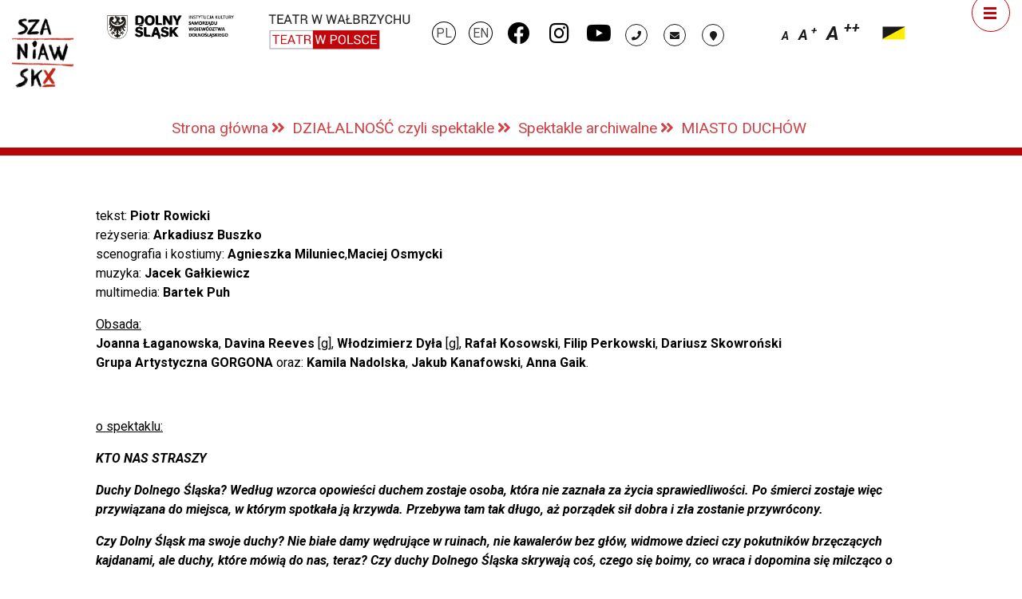

--- FILE ---
content_type: text/html; charset=UTF-8
request_url: https://teatr.walbrzych.pl/dzialalnosc-czyli-spektakle/spektakle-archiwalne/miasto-duchow/
body_size: 14802
content:
<!DOCTYPE html>
<html class="no-js" dir="ltr" lang="pl-PL" prefix="og: https://ogp.me/ns#">
	<head>
		<meta charset="UTF-8">
		<meta name="deklaracja-dostepnosci" content="https://teatr.walbrzych.pl/teatr-dostepny/deklaracja-dostepnosci/" >
		<meta name="viewport" content="width=device-width, initial-scale=1.0" >
		<link rel="profile" href="https://gmpg.org/xfn/11">
		
		<!-- All in One SEO 4.5.9.2 - aioseo.com -->
		<meta name="description" content="tekst: Piotr Rowicki reżyseria: Arkadiusz Buszko scenografia i kostiumy: Agnieszka Miluniec,Maciej Osmycki muzyka: Jacek Gałkiewicz multimedia: Bartek Puh Obsada: Joanna Łaganowska, Davina Reeves [g], Włodzimierz Dyła [g], Rafał Kosowski, Filip Perkowski, Dariusz Skowroński Grupa Artystyczna GORGONA oraz: Kamila Nadolska, Jakub Kanafowski, Anna Gaik. o spektaklu: KTO NAS STRASZY Duchy Dolnego Śląska? Według wzorca opowieści" />
		<meta name="robots" content="max-image-preview:large" />
		<link rel="canonical" href="https://teatr.walbrzych.pl/dzialalnosc-czyli-spektakle/spektakle-archiwalne/miasto-duchow/" />
		<meta name="generator" content="All in One SEO (AIOSEO) 4.5.9.2" />
		<meta property="og:locale" content="pl_PL" />
		<meta property="og:site_name" content="Teatr Dramatyczny im. Jerzego Szaniawskiego w Wałbrzychu – Strona internetowa Teatru Dramatycznego im. Jerzego Szaniawskiego w Wałbrzychu. Aktualny repertuar, spektakle, bilety" />
		<meta property="og:type" content="article" />
		<meta property="og:title" content="MIASTO DUCHÓW – Teatr Dramatyczny im. Jerzego Szaniawskiego w Wałbrzychu" />
		<meta property="og:description" content="tekst: Piotr Rowicki reżyseria: Arkadiusz Buszko scenografia i kostiumy: Agnieszka Miluniec,Maciej Osmycki muzyka: Jacek Gałkiewicz multimedia: Bartek Puh Obsada: Joanna Łaganowska, Davina Reeves [g], Włodzimierz Dyła [g], Rafał Kosowski, Filip Perkowski, Dariusz Skowroński Grupa Artystyczna GORGONA oraz: Kamila Nadolska, Jakub Kanafowski, Anna Gaik. o spektaklu: KTO NAS STRASZY Duchy Dolnego Śląska? Według wzorca opowieści" />
		<meta property="og:url" content="https://teatr.walbrzych.pl/dzialalnosc-czyli-spektakle/spektakle-archiwalne/miasto-duchow/" />
		<meta property="og:image" content="https://teatr.walbrzych.pl/wp-content/uploads/2025/09/cropped-szaniawskx-1.jpg" />
		<meta property="og:image:secure_url" content="https://teatr.walbrzych.pl/wp-content/uploads/2025/09/cropped-szaniawskx-1.jpg" />
		<meta property="article:published_time" content="2013-05-27T10:54:12+00:00" />
		<meta property="article:modified_time" content="2014-12-18T17:33:51+00:00" />
		<meta name="twitter:card" content="summary_large_image" />
		<meta name="twitter:title" content="MIASTO DUCHÓW – Teatr Dramatyczny im. Jerzego Szaniawskiego w Wałbrzychu" />
		<meta name="twitter:description" content="tekst: Piotr Rowicki reżyseria: Arkadiusz Buszko scenografia i kostiumy: Agnieszka Miluniec,Maciej Osmycki muzyka: Jacek Gałkiewicz multimedia: Bartek Puh Obsada: Joanna Łaganowska, Davina Reeves [g], Włodzimierz Dyła [g], Rafał Kosowski, Filip Perkowski, Dariusz Skowroński Grupa Artystyczna GORGONA oraz: Kamila Nadolska, Jakub Kanafowski, Anna Gaik. o spektaklu: KTO NAS STRASZY Duchy Dolnego Śląska? Według wzorca opowieści" />
		<meta name="twitter:image" content="https://teatr.walbrzych.pl/wp-content/uploads/2025/09/cropped-szaniawskx-1.jpg" />
		<script type="application/ld+json" class="aioseo-schema">
			{"@context":"https:\/\/schema.org","@graph":[{"@type":"BreadcrumbList","@id":"https:\/\/teatr.walbrzych.pl\/dzialalnosc-czyli-spektakle\/spektakle-archiwalne\/miasto-duchow\/#breadcrumblist","itemListElement":[{"@type":"ListItem","@id":"https:\/\/teatr.walbrzych.pl\/#listItem","position":1,"name":"Dom","item":"https:\/\/teatr.walbrzych.pl\/","nextItem":"https:\/\/teatr.walbrzych.pl\/dzialalnosc-czyli-spektakle\/#listItem"},{"@type":"ListItem","@id":"https:\/\/teatr.walbrzych.pl\/dzialalnosc-czyli-spektakle\/#listItem","position":2,"name":"DZIA\u0141ALNO\u015a\u0106 czyli spektakle","item":"https:\/\/teatr.walbrzych.pl\/dzialalnosc-czyli-spektakle\/","nextItem":"https:\/\/teatr.walbrzych.pl\/dzialalnosc-czyli-spektakle\/spektakle-archiwalne\/#listItem","previousItem":"https:\/\/teatr.walbrzych.pl\/#listItem"},{"@type":"ListItem","@id":"https:\/\/teatr.walbrzych.pl\/dzialalnosc-czyli-spektakle\/spektakle-archiwalne\/#listItem","position":3,"name":"Spektakle archiwalne","item":"https:\/\/teatr.walbrzych.pl\/dzialalnosc-czyli-spektakle\/spektakle-archiwalne\/","nextItem":"https:\/\/teatr.walbrzych.pl\/dzialalnosc-czyli-spektakle\/spektakle-archiwalne\/miasto-duchow\/#listItem","previousItem":"https:\/\/teatr.walbrzych.pl\/dzialalnosc-czyli-spektakle\/#listItem"},{"@type":"ListItem","@id":"https:\/\/teatr.walbrzych.pl\/dzialalnosc-czyli-spektakle\/spektakle-archiwalne\/miasto-duchow\/#listItem","position":4,"name":"MIASTO DUCH\u00d3W","previousItem":"https:\/\/teatr.walbrzych.pl\/dzialalnosc-czyli-spektakle\/spektakle-archiwalne\/#listItem"}]},{"@type":"Organization","@id":"https:\/\/teatr.walbrzych.pl\/#organization","name":"Teatr Dramatyczny im. Jerzego Szaniawskiego w Wa\u0142brzychu","url":"https:\/\/teatr.walbrzych.pl\/","logo":{"@type":"ImageObject","url":"https:\/\/teatr.walbrzych.pl\/wp-content\/uploads\/2023\/08\/1.jpg","@id":"https:\/\/teatr.walbrzych.pl\/dzialalnosc-czyli-spektakle\/spektakle-archiwalne\/miasto-duchow\/#organizationLogo","width":903,"height":903},"image":{"@id":"https:\/\/teatr.walbrzych.pl\/dzialalnosc-czyli-spektakle\/spektakle-archiwalne\/miasto-duchow\/#organizationLogo"},"contactPoint":{"@type":"ContactPoint","telephone":"+48746488301","contactType":"Sales"}},{"@type":"WebPage","@id":"https:\/\/teatr.walbrzych.pl\/dzialalnosc-czyli-spektakle\/spektakle-archiwalne\/miasto-duchow\/#webpage","url":"https:\/\/teatr.walbrzych.pl\/dzialalnosc-czyli-spektakle\/spektakle-archiwalne\/miasto-duchow\/","name":"MIASTO DUCH\u00d3W \u2013 Teatr Dramatyczny im. Jerzego Szaniawskiego w Wa\u0142brzychu","description":"tekst: Piotr Rowicki re\u017cyseria: Arkadiusz Buszko scenografia i kostiumy: Agnieszka Miluniec,Maciej Osmycki muzyka: Jacek Ga\u0142kiewicz multimedia: Bartek Puh Obsada: Joanna \u0141aganowska, Davina Reeves [g], W\u0142odzimierz Dy\u0142a [g], Rafa\u0142 Kosowski, Filip Perkowski, Dariusz Skowro\u0144ski Grupa Artystyczna GORGONA oraz: Kamila Nadolska, Jakub Kanafowski, Anna Gaik. o spektaklu: KTO NAS STRASZY Duchy Dolnego \u015al\u0105ska? Wed\u0142ug wzorca opowie\u015bci","inLanguage":"pl-PL","isPartOf":{"@id":"https:\/\/teatr.walbrzych.pl\/#website"},"breadcrumb":{"@id":"https:\/\/teatr.walbrzych.pl\/dzialalnosc-czyli-spektakle\/spektakle-archiwalne\/miasto-duchow\/#breadcrumblist"},"datePublished":"2013-05-27T12:54:12+02:00","dateModified":"2014-12-18T18:33:51+01:00"},{"@type":"WebSite","@id":"https:\/\/teatr.walbrzych.pl\/#website","url":"https:\/\/teatr.walbrzych.pl\/","name":"Teatr Dramatyczny im. Jerzego Szaniawskiego w Wa\u0142brzychu","alternateName":"Teatr SZANIAWSKX w Wa\u0142brzychu","description":"Strona internetowa Teatru Dramatycznego im. Jerzego Szaniawskiego w Wa\u0142brzychu. Aktualny repertuar, spektakle, bilety","inLanguage":"pl-PL","publisher":{"@id":"https:\/\/teatr.walbrzych.pl\/#organization"}}]}
		</script>
		<!-- All in One SEO -->


	<!-- This site is optimized with the Yoast SEO plugin v22.4 - https://yoast.com/wordpress/plugins/seo/ -->
	<title>MIASTO DUCHÓW – Teatr Dramatyczny im. Jerzego Szaniawskiego w Wałbrzychu</title>
	<meta name="description" content="MIASTO DUCHÓW - Teatr Dramatyczny im. Jerzego Szaniawskiego w Wałbrzychu" />
	<link rel="canonical" href="https://teatr.walbrzych.pl/dzialalnosc-czyli-spektakle/spektakle-archiwalne/miasto-duchow/" />
	<meta property="og:locale" content="pl_PL" />
	<meta property="og:type" content="article" />
	<meta property="og:title" content="MIASTO DUCHÓW - Teatr Dramatyczny im. Jerzego Szaniawskiego w Wałbrzychu" />
	<meta property="og:description" content="MIASTO DUCHÓW - Teatr Dramatyczny im. Jerzego Szaniawskiego w Wałbrzychu" />
	<meta property="og:url" content="https://teatr.walbrzych.pl/dzialalnosc-czyli-spektakle/spektakle-archiwalne/miasto-duchow/" />
	<meta property="og:site_name" content="Teatr Dramatyczny im. Jerzego Szaniawskiego w Wałbrzychu" />
	<meta property="article:publisher" content="https://www.facebook.com/teatrwwalbrzychu" />
	<meta property="article:modified_time" content="2014-12-18T17:33:51+00:00" />
	<meta name="twitter:card" content="summary_large_image" />
	<script type="application/ld+json" class="yoast-schema-graph">{"@context":"https://schema.org","@graph":[{"@type":"WebPage","@id":"https://teatr.walbrzych.pl/dzialalnosc-czyli-spektakle/spektakle-archiwalne/miasto-duchow/","url":"https://teatr.walbrzych.pl/dzialalnosc-czyli-spektakle/spektakle-archiwalne/miasto-duchow/","name":"MIASTO DUCHÓW - Teatr Dramatyczny im. Jerzego Szaniawskiego w Wałbrzychu","isPartOf":{"@id":"https://teatr.walbrzych.pl/#website"},"datePublished":"2013-05-27T10:54:12+00:00","dateModified":"2014-12-18T17:33:51+00:00","description":"MIASTO DUCHÓW - Teatr Dramatyczny im. Jerzego Szaniawskiego w Wałbrzychu","breadcrumb":{"@id":"https://teatr.walbrzych.pl/dzialalnosc-czyli-spektakle/spektakle-archiwalne/miasto-duchow/#breadcrumb"},"inLanguage":"pl-PL","potentialAction":[{"@type":"ReadAction","target":["https://teatr.walbrzych.pl/dzialalnosc-czyli-spektakle/spektakle-archiwalne/miasto-duchow/"]}]},{"@type":"BreadcrumbList","@id":"https://teatr.walbrzych.pl/dzialalnosc-czyli-spektakle/spektakle-archiwalne/miasto-duchow/#breadcrumb","itemListElement":[{"@type":"ListItem","position":1,"name":"Strona główna","item":"https://teatr.walbrzych.pl/"},{"@type":"ListItem","position":2,"name":"DZIAŁALNOŚĆ czyli spektakle","item":"https://teatr.walbrzych.pl/dzialalnosc-czyli-spektakle/"},{"@type":"ListItem","position":3,"name":"Spektakle archiwalne","item":"https://teatr.walbrzych.pl/dzialalnosc-czyli-spektakle/spektakle-archiwalne/"},{"@type":"ListItem","position":4,"name":"MIASTO DUCHÓW"}]},{"@type":"WebSite","@id":"https://teatr.walbrzych.pl/#website","url":"https://teatr.walbrzych.pl/","name":"Teatr Dramatyczny im. Jerzego Szaniawskiego w Wałbrzychu","description":"Strona internetowa Teatru Dramatycznego im. Jerzego Szaniawskiego w Wałbrzychu. Aktualny repertuar, spektakle, bilety","publisher":{"@id":"https://teatr.walbrzych.pl/#organization"},"potentialAction":[{"@type":"SearchAction","target":{"@type":"EntryPoint","urlTemplate":"https://teatr.walbrzych.pl/?s={search_term_string}"},"query-input":"required name=search_term_string"}],"inLanguage":"pl-PL"},{"@type":"Organization","@id":"https://teatr.walbrzych.pl/#organization","name":"Teatr Dramatyczny im. Jerzego Szaniawskiego w Wałbrzychu","url":"https://teatr.walbrzych.pl/","logo":{"@type":"ImageObject","inLanguage":"pl-PL","@id":"https://teatr.walbrzych.pl/#/schema/logo/image/","url":"https://teatr.walbrzych.pl/wp-content/uploads/2021/03/sza-niaw-ski.jpg","contentUrl":"https://teatr.walbrzych.pl/wp-content/uploads/2021/03/sza-niaw-ski.jpg","width":518,"height":515,"caption":"Teatr Dramatyczny im. Jerzego Szaniawskiego w Wałbrzychu"},"image":{"@id":"https://teatr.walbrzych.pl/#/schema/logo/image/"},"sameAs":["https://www.facebook.com/teatrwwalbrzychu","https://www.instagram.com/teatr_dramatyczny_walbrzych/","https://www.youtube.com/user/teatrwch"]}]}</script>
	<!-- / Yoast SEO plugin. -->


<link rel='dns-prefetch' href='//fonts.googleapis.com' />
<link rel="alternate" type="application/rss+xml" title="Teatr Dramatyczny im. Jerzego Szaniawskiego w Wałbrzychu &raquo; Kanał z wpisami" href="https://teatr.walbrzych.pl/feed/" />
<link rel="alternate" type="application/rss+xml" title="Teatr Dramatyczny im. Jerzego Szaniawskiego w Wałbrzychu &raquo; Kanał z komentarzami" href="https://teatr.walbrzych.pl/comments/feed/" />
<link rel="alternate" type="application/rss+xml" title="Teatr Dramatyczny im. Jerzego Szaniawskiego w Wałbrzychu &raquo; MIASTO DUCHÓW Kanał z komentarzami" href="https://teatr.walbrzych.pl/dzialalnosc-czyli-spektakle/spektakle-archiwalne/miasto-duchow/feed/" />
<script>
window._wpemojiSettings = {"baseUrl":"https:\/\/s.w.org\/images\/core\/emoji\/15.0.3\/72x72\/","ext":".png","svgUrl":"https:\/\/s.w.org\/images\/core\/emoji\/15.0.3\/svg\/","svgExt":".svg","source":{"concatemoji":"https:\/\/teatr.walbrzych.pl\/wp-includes\/js\/wp-emoji-release.min.js?ver=4d53b2fa77fd2db89e3a2f6e85f91692"}};
/*! This file is auto-generated */
!function(i,n){var o,s,e;function c(e){try{var t={supportTests:e,timestamp:(new Date).valueOf()};sessionStorage.setItem(o,JSON.stringify(t))}catch(e){}}function p(e,t,n){e.clearRect(0,0,e.canvas.width,e.canvas.height),e.fillText(t,0,0);var t=new Uint32Array(e.getImageData(0,0,e.canvas.width,e.canvas.height).data),r=(e.clearRect(0,0,e.canvas.width,e.canvas.height),e.fillText(n,0,0),new Uint32Array(e.getImageData(0,0,e.canvas.width,e.canvas.height).data));return t.every(function(e,t){return e===r[t]})}function u(e,t,n){switch(t){case"flag":return n(e,"\ud83c\udff3\ufe0f\u200d\u26a7\ufe0f","\ud83c\udff3\ufe0f\u200b\u26a7\ufe0f")?!1:!n(e,"\ud83c\uddfa\ud83c\uddf3","\ud83c\uddfa\u200b\ud83c\uddf3")&&!n(e,"\ud83c\udff4\udb40\udc67\udb40\udc62\udb40\udc65\udb40\udc6e\udb40\udc67\udb40\udc7f","\ud83c\udff4\u200b\udb40\udc67\u200b\udb40\udc62\u200b\udb40\udc65\u200b\udb40\udc6e\u200b\udb40\udc67\u200b\udb40\udc7f");case"emoji":return!n(e,"\ud83d\udc26\u200d\u2b1b","\ud83d\udc26\u200b\u2b1b")}return!1}function f(e,t,n){var r="undefined"!=typeof WorkerGlobalScope&&self instanceof WorkerGlobalScope?new OffscreenCanvas(300,150):i.createElement("canvas"),a=r.getContext("2d",{willReadFrequently:!0}),o=(a.textBaseline="top",a.font="600 32px Arial",{});return e.forEach(function(e){o[e]=t(a,e,n)}),o}function t(e){var t=i.createElement("script");t.src=e,t.defer=!0,i.head.appendChild(t)}"undefined"!=typeof Promise&&(o="wpEmojiSettingsSupports",s=["flag","emoji"],n.supports={everything:!0,everythingExceptFlag:!0},e=new Promise(function(e){i.addEventListener("DOMContentLoaded",e,{once:!0})}),new Promise(function(t){var n=function(){try{var e=JSON.parse(sessionStorage.getItem(o));if("object"==typeof e&&"number"==typeof e.timestamp&&(new Date).valueOf()<e.timestamp+604800&&"object"==typeof e.supportTests)return e.supportTests}catch(e){}return null}();if(!n){if("undefined"!=typeof Worker&&"undefined"!=typeof OffscreenCanvas&&"undefined"!=typeof URL&&URL.createObjectURL&&"undefined"!=typeof Blob)try{var e="postMessage("+f.toString()+"("+[JSON.stringify(s),u.toString(),p.toString()].join(",")+"));",r=new Blob([e],{type:"text/javascript"}),a=new Worker(URL.createObjectURL(r),{name:"wpTestEmojiSupports"});return void(a.onmessage=function(e){c(n=e.data),a.terminate(),t(n)})}catch(e){}c(n=f(s,u,p))}t(n)}).then(function(e){for(var t in e)n.supports[t]=e[t],n.supports.everything=n.supports.everything&&n.supports[t],"flag"!==t&&(n.supports.everythingExceptFlag=n.supports.everythingExceptFlag&&n.supports[t]);n.supports.everythingExceptFlag=n.supports.everythingExceptFlag&&!n.supports.flag,n.DOMReady=!1,n.readyCallback=function(){n.DOMReady=!0}}).then(function(){return e}).then(function(){var e;n.supports.everything||(n.readyCallback(),(e=n.source||{}).concatemoji?t(e.concatemoji):e.wpemoji&&e.twemoji&&(t(e.twemoji),t(e.wpemoji)))}))}((window,document),window._wpemojiSettings);
</script>
<link rel='stylesheet' id='wp-event-manager-frontend-css' href='https://teatr.walbrzych.pl/wp-content/plugins/wp-event-manager/assets/css/frontend.min.css?ver=4d53b2fa77fd2db89e3a2f6e85f91692' media='all' />
<link rel='stylesheet' id='wp-event-manager-jquery-ui-daterangepicker-css' href='https://teatr.walbrzych.pl/wp-content/plugins/wp-event-manager/assets/js/jquery-ui-daterangepicker/jquery.comiseo.daterangepicker.css?ver=4d53b2fa77fd2db89e3a2f6e85f91692' media='all' />
<link rel='stylesheet' id='wp-event-manager-jquery-ui-daterangepicker-style-css' href='https://teatr.walbrzych.pl/wp-content/plugins/wp-event-manager/assets/js/jquery-ui-daterangepicker/styles.css?ver=4d53b2fa77fd2db89e3a2f6e85f91692' media='all' />
<link rel='stylesheet' id='wp-event-manager-jquery-ui-css-css' href='https://teatr.walbrzych.pl/wp-content/plugins/wp-event-manager/assets/js/jquery-ui/jquery-ui.css?ver=4d53b2fa77fd2db89e3a2f6e85f91692' media='all' />
<link rel='stylesheet' id='wp-event-manager-grid-style-css' href='https://teatr.walbrzych.pl/wp-content/plugins/wp-event-manager/assets/css/wpem-grid.min.css?ver=4d53b2fa77fd2db89e3a2f6e85f91692' media='all' />
<link rel='stylesheet' id='wp-event-manager-font-style-css' href='https://teatr.walbrzych.pl/wp-content/plugins/wp-event-manager/assets/fonts/style.css?ver=4d53b2fa77fd2db89e3a2f6e85f91692' media='all' />
<style id='wp-emoji-styles-inline-css'>

	img.wp-smiley, img.emoji {
		display: inline !important;
		border: none !important;
		box-shadow: none !important;
		height: 1em !important;
		width: 1em !important;
		margin: 0 0.07em !important;
		vertical-align: -0.1em !important;
		background: none !important;
		padding: 0 !important;
	}
</style>
<link rel='stylesheet' id='wp-block-library-css' href='https://teatr.walbrzych.pl/wp-includes/css/dist/block-library/style.min.css?ver=4d53b2fa77fd2db89e3a2f6e85f91692' media='all' />
<link rel='stylesheet' id='convertkit-broadcasts-css' href='https://teatr.walbrzych.pl/wp-content/plugins/convertkit/resources/frontend/css/broadcasts.css?ver=2.7.5' media='all' />
<link rel='stylesheet' id='convertkit-button-css' href='https://teatr.walbrzych.pl/wp-content/plugins/convertkit/resources/frontend/css/button.css?ver=2.7.5' media='all' />
<link rel='stylesheet' id='convertkit-form-css' href='https://teatr.walbrzych.pl/wp-content/plugins/convertkit/resources/frontend/css/form.css?ver=2.7.5' media='all' />
<style id='classic-theme-styles-inline-css'>
/*! This file is auto-generated */
.wp-block-button__link{color:#fff;background-color:#32373c;border-radius:9999px;box-shadow:none;text-decoration:none;padding:calc(.667em + 2px) calc(1.333em + 2px);font-size:1.125em}.wp-block-file__button{background:#32373c;color:#fff;text-decoration:none}
</style>
<style id='global-styles-inline-css'>
body{--wp--preset--color--black: #000000;--wp--preset--color--cyan-bluish-gray: #abb8c3;--wp--preset--color--white: #ffffff;--wp--preset--color--pale-pink: #f78da7;--wp--preset--color--vivid-red: #cf2e2e;--wp--preset--color--luminous-vivid-orange: #ff6900;--wp--preset--color--luminous-vivid-amber: #fcb900;--wp--preset--color--light-green-cyan: #7bdcb5;--wp--preset--color--vivid-green-cyan: #00d084;--wp--preset--color--pale-cyan-blue: #8ed1fc;--wp--preset--color--vivid-cyan-blue: #0693e3;--wp--preset--color--vivid-purple: #9b51e0;--wp--preset--color--accent: #cd2653;--wp--preset--color--primary: #000000;--wp--preset--color--secondary: #6d6d6d;--wp--preset--color--subtle-background: #dcd7ca;--wp--preset--color--background: #f5efe0;--wp--preset--gradient--vivid-cyan-blue-to-vivid-purple: linear-gradient(135deg,rgba(6,147,227,1) 0%,rgb(155,81,224) 100%);--wp--preset--gradient--light-green-cyan-to-vivid-green-cyan: linear-gradient(135deg,rgb(122,220,180) 0%,rgb(0,208,130) 100%);--wp--preset--gradient--luminous-vivid-amber-to-luminous-vivid-orange: linear-gradient(135deg,rgba(252,185,0,1) 0%,rgba(255,105,0,1) 100%);--wp--preset--gradient--luminous-vivid-orange-to-vivid-red: linear-gradient(135deg,rgba(255,105,0,1) 0%,rgb(207,46,46) 100%);--wp--preset--gradient--very-light-gray-to-cyan-bluish-gray: linear-gradient(135deg,rgb(238,238,238) 0%,rgb(169,184,195) 100%);--wp--preset--gradient--cool-to-warm-spectrum: linear-gradient(135deg,rgb(74,234,220) 0%,rgb(151,120,209) 20%,rgb(207,42,186) 40%,rgb(238,44,130) 60%,rgb(251,105,98) 80%,rgb(254,248,76) 100%);--wp--preset--gradient--blush-light-purple: linear-gradient(135deg,rgb(255,206,236) 0%,rgb(152,150,240) 100%);--wp--preset--gradient--blush-bordeaux: linear-gradient(135deg,rgb(254,205,165) 0%,rgb(254,45,45) 50%,rgb(107,0,62) 100%);--wp--preset--gradient--luminous-dusk: linear-gradient(135deg,rgb(255,203,112) 0%,rgb(199,81,192) 50%,rgb(65,88,208) 100%);--wp--preset--gradient--pale-ocean: linear-gradient(135deg,rgb(255,245,203) 0%,rgb(182,227,212) 50%,rgb(51,167,181) 100%);--wp--preset--gradient--electric-grass: linear-gradient(135deg,rgb(202,248,128) 0%,rgb(113,206,126) 100%);--wp--preset--gradient--midnight: linear-gradient(135deg,rgb(2,3,129) 0%,rgb(40,116,252) 100%);--wp--preset--font-size--small: 18px;--wp--preset--font-size--medium: 20px;--wp--preset--font-size--large: 26.25px;--wp--preset--font-size--x-large: 42px;--wp--preset--font-size--normal: 21px;--wp--preset--font-size--larger: 32px;--wp--preset--spacing--20: 0.44rem;--wp--preset--spacing--30: 0.67rem;--wp--preset--spacing--40: 1rem;--wp--preset--spacing--50: 1.5rem;--wp--preset--spacing--60: 2.25rem;--wp--preset--spacing--70: 3.38rem;--wp--preset--spacing--80: 5.06rem;--wp--preset--shadow--natural: 6px 6px 9px rgba(0, 0, 0, 0.2);--wp--preset--shadow--deep: 12px 12px 50px rgba(0, 0, 0, 0.4);--wp--preset--shadow--sharp: 6px 6px 0px rgba(0, 0, 0, 0.2);--wp--preset--shadow--outlined: 6px 6px 0px -3px rgba(255, 255, 255, 1), 6px 6px rgba(0, 0, 0, 1);--wp--preset--shadow--crisp: 6px 6px 0px rgba(0, 0, 0, 1);}:where(.is-layout-flex){gap: 0.5em;}:where(.is-layout-grid){gap: 0.5em;}body .is-layout-flex{display: flex;}body .is-layout-flex{flex-wrap: wrap;align-items: center;}body .is-layout-flex > *{margin: 0;}body .is-layout-grid{display: grid;}body .is-layout-grid > *{margin: 0;}:where(.wp-block-columns.is-layout-flex){gap: 2em;}:where(.wp-block-columns.is-layout-grid){gap: 2em;}:where(.wp-block-post-template.is-layout-flex){gap: 1.25em;}:where(.wp-block-post-template.is-layout-grid){gap: 1.25em;}.has-black-color{color: var(--wp--preset--color--black) !important;}.has-cyan-bluish-gray-color{color: var(--wp--preset--color--cyan-bluish-gray) !important;}.has-white-color{color: var(--wp--preset--color--white) !important;}.has-pale-pink-color{color: var(--wp--preset--color--pale-pink) !important;}.has-vivid-red-color{color: var(--wp--preset--color--vivid-red) !important;}.has-luminous-vivid-orange-color{color: var(--wp--preset--color--luminous-vivid-orange) !important;}.has-luminous-vivid-amber-color{color: var(--wp--preset--color--luminous-vivid-amber) !important;}.has-light-green-cyan-color{color: var(--wp--preset--color--light-green-cyan) !important;}.has-vivid-green-cyan-color{color: var(--wp--preset--color--vivid-green-cyan) !important;}.has-pale-cyan-blue-color{color: var(--wp--preset--color--pale-cyan-blue) !important;}.has-vivid-cyan-blue-color{color: var(--wp--preset--color--vivid-cyan-blue) !important;}.has-vivid-purple-color{color: var(--wp--preset--color--vivid-purple) !important;}.has-black-background-color{background-color: var(--wp--preset--color--black) !important;}.has-cyan-bluish-gray-background-color{background-color: var(--wp--preset--color--cyan-bluish-gray) !important;}.has-white-background-color{background-color: var(--wp--preset--color--white) !important;}.has-pale-pink-background-color{background-color: var(--wp--preset--color--pale-pink) !important;}.has-vivid-red-background-color{background-color: var(--wp--preset--color--vivid-red) !important;}.has-luminous-vivid-orange-background-color{background-color: var(--wp--preset--color--luminous-vivid-orange) !important;}.has-luminous-vivid-amber-background-color{background-color: var(--wp--preset--color--luminous-vivid-amber) !important;}.has-light-green-cyan-background-color{background-color: var(--wp--preset--color--light-green-cyan) !important;}.has-vivid-green-cyan-background-color{background-color: var(--wp--preset--color--vivid-green-cyan) !important;}.has-pale-cyan-blue-background-color{background-color: var(--wp--preset--color--pale-cyan-blue) !important;}.has-vivid-cyan-blue-background-color{background-color: var(--wp--preset--color--vivid-cyan-blue) !important;}.has-vivid-purple-background-color{background-color: var(--wp--preset--color--vivid-purple) !important;}.has-black-border-color{border-color: var(--wp--preset--color--black) !important;}.has-cyan-bluish-gray-border-color{border-color: var(--wp--preset--color--cyan-bluish-gray) !important;}.has-white-border-color{border-color: var(--wp--preset--color--white) !important;}.has-pale-pink-border-color{border-color: var(--wp--preset--color--pale-pink) !important;}.has-vivid-red-border-color{border-color: var(--wp--preset--color--vivid-red) !important;}.has-luminous-vivid-orange-border-color{border-color: var(--wp--preset--color--luminous-vivid-orange) !important;}.has-luminous-vivid-amber-border-color{border-color: var(--wp--preset--color--luminous-vivid-amber) !important;}.has-light-green-cyan-border-color{border-color: var(--wp--preset--color--light-green-cyan) !important;}.has-vivid-green-cyan-border-color{border-color: var(--wp--preset--color--vivid-green-cyan) !important;}.has-pale-cyan-blue-border-color{border-color: var(--wp--preset--color--pale-cyan-blue) !important;}.has-vivid-cyan-blue-border-color{border-color: var(--wp--preset--color--vivid-cyan-blue) !important;}.has-vivid-purple-border-color{border-color: var(--wp--preset--color--vivid-purple) !important;}.has-vivid-cyan-blue-to-vivid-purple-gradient-background{background: var(--wp--preset--gradient--vivid-cyan-blue-to-vivid-purple) !important;}.has-light-green-cyan-to-vivid-green-cyan-gradient-background{background: var(--wp--preset--gradient--light-green-cyan-to-vivid-green-cyan) !important;}.has-luminous-vivid-amber-to-luminous-vivid-orange-gradient-background{background: var(--wp--preset--gradient--luminous-vivid-amber-to-luminous-vivid-orange) !important;}.has-luminous-vivid-orange-to-vivid-red-gradient-background{background: var(--wp--preset--gradient--luminous-vivid-orange-to-vivid-red) !important;}.has-very-light-gray-to-cyan-bluish-gray-gradient-background{background: var(--wp--preset--gradient--very-light-gray-to-cyan-bluish-gray) !important;}.has-cool-to-warm-spectrum-gradient-background{background: var(--wp--preset--gradient--cool-to-warm-spectrum) !important;}.has-blush-light-purple-gradient-background{background: var(--wp--preset--gradient--blush-light-purple) !important;}.has-blush-bordeaux-gradient-background{background: var(--wp--preset--gradient--blush-bordeaux) !important;}.has-luminous-dusk-gradient-background{background: var(--wp--preset--gradient--luminous-dusk) !important;}.has-pale-ocean-gradient-background{background: var(--wp--preset--gradient--pale-ocean) !important;}.has-electric-grass-gradient-background{background: var(--wp--preset--gradient--electric-grass) !important;}.has-midnight-gradient-background{background: var(--wp--preset--gradient--midnight) !important;}.has-small-font-size{font-size: var(--wp--preset--font-size--small) !important;}.has-medium-font-size{font-size: var(--wp--preset--font-size--medium) !important;}.has-large-font-size{font-size: var(--wp--preset--font-size--large) !important;}.has-x-large-font-size{font-size: var(--wp--preset--font-size--x-large) !important;}
.wp-block-navigation a:where(:not(.wp-element-button)){color: inherit;}
:where(.wp-block-post-template.is-layout-flex){gap: 1.25em;}:where(.wp-block-post-template.is-layout-grid){gap: 1.25em;}
:where(.wp-block-columns.is-layout-flex){gap: 2em;}:where(.wp-block-columns.is-layout-grid){gap: 2em;}
.wp-block-pullquote{font-size: 1.5em;line-height: 1.6;}
</style>
<link rel='stylesheet' id='spacexchimp_p005-bootstrap-tooltip-css-css' href='https://teatr.walbrzych.pl/wp-content/plugins/social-media-buttons-toolbar/inc/lib/bootstrap-tooltip/bootstrap-tooltip.css?ver=4.73' media='all' />
<link rel='stylesheet' id='spacexchimp_p005-frontend-css-css' href='https://teatr.walbrzych.pl/wp-content/plugins/social-media-buttons-toolbar/inc/css/frontend.css?ver=4.73' media='all' />
<style id='spacexchimp_p005-frontend-css-inline-css'>

                    .sxc-follow-buttons {
                        text-align: center !important;
                    }
                    .sxc-follow-buttons .sxc-follow-button,
                    .sxc-follow-buttons .sxc-follow-button a,
                    .sxc-follow-buttons .sxc-follow-button a img {
                        width: 20px !important;
                        height: 20px !important;
                    }
                    .sxc-follow-buttons .sxc-follow-button {
                        margin: 5px !important;
                    }
                  
</style>
<link rel='stylesheet' id='SFSImainCss-css' href='https://teatr.walbrzych.pl/wp-content/plugins/ultimate-social-media-icons/css/sfsi-style.css?ver=2.8.9' media='all' />
<link rel='stylesheet' id='wp-event-manager-jquery-timepicker-css-css' href='https://teatr.walbrzych.pl/wp-content/plugins/wp-event-manager/assets/js/jquery-timepicker/jquery.timepicker.min.css?ver=4d53b2fa77fd2db89e3a2f6e85f91692' media='all' />
<link rel='stylesheet' id='twentytwenty-style-css' href='https://teatr.walbrzych.pl/wp-content/themes/2020-teatr/style.css?ver=1.0' media='all' />
<style id='twentytwenty-style-inline-css'>
.color-accent,.color-accent-hover:hover,.color-accent-hover:focus,:root .has-accent-color,.has-drop-cap:not(:focus):first-letter,.wp-block-button.is-style-outline,a { color: #cd2653; }blockquote,.border-color-accent,.border-color-accent-hover:hover,.border-color-accent-hover:focus { border-color: #cd2653; }button,.button,.faux-button,.wp-block-button__link,.wp-block-file .wp-block-file__button,input[type="button"],input[type="reset"],input[type="submit"],.bg-accent,.bg-accent-hover:hover,.bg-accent-hover:focus,:root .has-accent-background-color,.comment-reply-link { background-color: #cd2653; }.fill-children-accent,.fill-children-accent * { fill: #cd2653; }body,.entry-title a,:root .has-primary-color { color: #000000; }:root .has-primary-background-color { background-color: #000000; }cite,figcaption,.wp-caption-text,.post-meta,.entry-content .wp-block-archives li,.entry-content .wp-block-categories li,.entry-content .wp-block-latest-posts li,.wp-block-latest-comments__comment-date,.wp-block-latest-posts__post-date,.wp-block-embed figcaption,.wp-block-image figcaption,.wp-block-pullquote cite,.comment-metadata,.comment-respond .comment-notes,.comment-respond .logged-in-as,.pagination .dots,.entry-content hr:not(.has-background),hr.styled-separator,:root .has-secondary-color { color: #6d6d6d; }:root .has-secondary-background-color { background-color: #6d6d6d; }pre,fieldset,input,textarea,table,table *,hr { border-color: #dcd7ca; }caption,code,code,kbd,samp,.wp-block-table.is-style-stripes tbody tr:nth-child(odd),:root .has-subtle-background-background-color { background-color: #dcd7ca; }.wp-block-table.is-style-stripes { border-bottom-color: #dcd7ca; }.wp-block-latest-posts.is-grid li { border-top-color: #dcd7ca; }:root .has-subtle-background-color { color: #dcd7ca; }body:not(.overlay-header) .primary-menu > li > a,body:not(.overlay-header) .primary-menu > li > .icon,.modal-menu a,.footer-menu a, .footer-widgets a,#site-footer .wp-block-button.is-style-outline,.wp-block-pullquote:before,.singular:not(.overlay-header) .entry-header a,.archive-header a,.header-footer-group .color-accent,.header-footer-group .color-accent-hover:hover { color: #cd2653; }.social-icons a,#site-footer button:not(.toggle),#site-footer .button,#site-footer .faux-button,#site-footer .wp-block-button__link,#site-footer .wp-block-file__button,#site-footer input[type="button"],#site-footer input[type="reset"],#site-footer input[type="submit"] { background-color: #cd2653; }.header-footer-group,body:not(.overlay-header) #site-header .toggle,.menu-modal .toggle { color: #000000; }body:not(.overlay-header) .primary-menu ul { background-color: #000000; }body:not(.overlay-header) .primary-menu > li > ul:after { border-bottom-color: #000000; }body:not(.overlay-header) .primary-menu ul ul:after { border-left-color: #000000; }.site-description,body:not(.overlay-header) .toggle-inner .toggle-text,.widget .post-date,.widget .rss-date,.widget_archive li,.widget_categories li,.widget cite,.widget_pages li,.widget_meta li,.widget_nav_menu li,.powered-by-wordpress,.to-the-top,.singular .entry-header .post-meta,.singular:not(.overlay-header) .entry-header .post-meta a { color: #6d6d6d; }.header-footer-group pre,.header-footer-group fieldset,.header-footer-group input,.header-footer-group textarea,.header-footer-group table,.header-footer-group table *,.footer-nav-widgets-wrapper,#site-footer,.menu-modal nav *,.footer-widgets-outer-wrapper,.footer-top { border-color: #dcd7ca; }.header-footer-group table caption,body:not(.overlay-header) .header-inner .toggle-wrapper::before { background-color: #dcd7ca; }
</style>
<link rel='stylesheet' id='twentytwenty-print-style-css' href='https://teatr.walbrzych.pl/wp-content/themes/2020-teatr/print.css?ver=1.0' media='print' />
<link rel='stylesheet' id='teatr-style-d-css' href='https://teatr.walbrzych.pl/wp-content/themes/2020-teatr/style.css' media='all' />
<link rel='stylesheet' id='teatr-fa-css' href='https://teatr.walbrzych.pl/wp-content/themes/2020-teatr/assets/fa/css/all.css' media='all' />
<link rel='stylesheet' id='teatr-google-fonts-css' href='https://fonts.googleapis.com/css2?family=Roboto%3Aital%2Cwght%400%2C300%3B0%2C400%3B0%2C500%3B0%2C700%3B0%2C900%3B1%2C700&#038;display=swap&#038;ver=4d53b2fa77fd2db89e3a2f6e85f91692' media='all' />
<link rel='stylesheet' id='teatr-bootstrap-css' href='https://teatr.walbrzych.pl/wp-content/themes/2020-teatr/assets/css/bootstrap.min.css' media='all' />
<link rel='stylesheet' id='teatr-slick-css' href='https://teatr.walbrzych.pl/wp-content/themes/2020-teatr/assets/css/slick.css' media='all' />
<link rel='stylesheet' id='teatr-slick-theme-css' href='https://teatr.walbrzych.pl/wp-content/themes/2020-teatr/assets/css/slick-theme.css' media='all' />
<link rel='stylesheet' id='teatr-style-css' href='https://teatr.walbrzych.pl/wp-content/themes/2020-teatr/assets/css/style.css' media='all' />
<script src="https://teatr.walbrzych.pl/wp-includes/js/jquery/jquery.min.js?ver=3.7.1" id="jquery-core-js"></script>
<script src="https://teatr.walbrzych.pl/wp-includes/js/jquery/jquery-migrate.min.js?ver=3.4.1" id="jquery-migrate-js"></script>
<script src="https://teatr.walbrzych.pl/wp-content/plugins/social-media-buttons-toolbar/inc/lib/bootstrap-tooltip/bootstrap-tooltip.js?ver=4.73" id="spacexchimp_p005-bootstrap-tooltip-js-js"></script>
<script src="https://teatr.walbrzych.pl/wp-content/themes/2020-teatr/assets/js/index.js?ver=1.0" id="twentytwenty-js-js" async></script>
<script src="https://teatr.walbrzych.pl/wp-content/themes/2020-teatr/assets/js/slick.min.js" id="teatr-slick-js-js"></script>
<script src="https://teatr.walbrzych.pl/wp-content/themes/2020-teatr/assets/js/bootstrap.min.js" id="teatr-bootstrap-js-js"></script>
<script src="https://teatr.walbrzych.pl/wp-content/themes/2020-teatr/assets/js/script.js" id="teatr-js-js"></script>
<link rel="https://api.w.org/" href="https://teatr.walbrzych.pl/wp-json/" /><link rel="alternate" type="application/json" href="https://teatr.walbrzych.pl/wp-json/wp/v2/pages/6779" /><link rel="EditURI" type="application/rsd+xml" title="RSD" href="https://teatr.walbrzych.pl/xmlrpc.php?rsd" />

<link rel='shortlink' href='https://teatr.walbrzych.pl/?p=6779' />
<link rel="alternate" type="application/json+oembed" href="https://teatr.walbrzych.pl/wp-json/oembed/1.0/embed?url=https%3A%2F%2Fteatr.walbrzych.pl%2Fdzialalnosc-czyli-spektakle%2Fspektakle-archiwalne%2Fmiasto-duchow%2F" />
<link rel="alternate" type="text/xml+oembed" href="https://teatr.walbrzych.pl/wp-json/oembed/1.0/embed?url=https%3A%2F%2Fteatr.walbrzych.pl%2Fdzialalnosc-czyli-spektakle%2Fspektakle-archiwalne%2Fmiasto-duchow%2F&#038;format=xml" />
<meta name="follow.[base64]" content="yz1mHThvUVt9NWEnmtPZ"/>	<script>document.documentElement.className = document.documentElement.className.replace( 'no-js', 'js' );</script>
	<meta name="generator" content="Elementor 3.20.3; features: e_optimized_assets_loading, additional_custom_breakpoints, block_editor_assets_optimize, e_image_loading_optimization; settings: css_print_method-external, google_font-enabled, font_display-auto">
<link rel="icon" href="https://teatr.walbrzych.pl/wp-content/uploads/2025/09/cropped-szaniawskx-32x32.jpg" sizes="32x32" />
<link rel="icon" href="https://teatr.walbrzych.pl/wp-content/uploads/2025/09/cropped-szaniawskx-192x192.jpg" sizes="192x192" />
<link rel="apple-touch-icon" href="https://teatr.walbrzych.pl/wp-content/uploads/2025/09/cropped-szaniawskx-180x180.jpg" />
<meta name="msapplication-TileImage" content="https://teatr.walbrzych.pl/wp-content/uploads/2025/09/cropped-szaniawskx-270x270.jpg" />
		<style id="wp-custom-css">
			.phov p {
	
	color: #000!important;
}


@media (max-width: 767px) {

	.elementor-element-52fce117{
	
	padding-left: 50px;
}
	
	
#post-19745 .widget-image-caption {
		
		margin-top: 5px!important;
	}
	
}


@media (min-width: 992px) and (max-width: 1295px) {
	
	.szablon .col-lg-6 {
		
		max-width: 40%!important;
	}
}		</style>
		<style id="wpforms-css-vars-root">
				:root {
					--wpforms-field-border-radius: 3px;
--wpforms-field-background-color: #ffffff;
--wpforms-field-border-color: rgba( 0, 0, 0, 0.25 );
--wpforms-field-text-color: rgba( 0, 0, 0, 0.7 );
--wpforms-label-color: rgba( 0, 0, 0, 0.85 );
--wpforms-label-sublabel-color: rgba( 0, 0, 0, 0.55 );
--wpforms-label-error-color: #d63637;
--wpforms-button-border-radius: 3px;
--wpforms-button-background-color: #066aab;
--wpforms-button-text-color: #ffffff;
--wpforms-page-break-color: #066aab;
--wpforms-field-size-input-height: 43px;
--wpforms-field-size-input-spacing: 15px;
--wpforms-field-size-font-size: 16px;
--wpforms-field-size-line-height: 19px;
--wpforms-field-size-padding-h: 14px;
--wpforms-field-size-checkbox-size: 16px;
--wpforms-field-size-sublabel-spacing: 5px;
--wpforms-field-size-icon-size: 1;
--wpforms-label-size-font-size: 16px;
--wpforms-label-size-line-height: 19px;
--wpforms-label-size-sublabel-font-size: 14px;
--wpforms-label-size-sublabel-line-height: 17px;
--wpforms-button-size-font-size: 17px;
--wpforms-button-size-height: 41px;
--wpforms-button-size-padding-h: 15px;
--wpforms-button-size-margin-top: 10px;

				}
			</style>	<!-- Meta Pixel Code -->
<script>
!function(f,b,e,v,n,t,s)
{if(f.fbq)return;n=f.fbq=function(){n.callMethod?
n.callMethod.apply(n,arguments):n.queue.push(arguments)};
if(!f._fbq)f._fbq=n;n.push=n;n.loaded=!0;n.version='2.0';
n.queue=[];t=b.createElement(e);t.async=!0;
t.src=v;s=b.getElementsByTagName(e)[0];
s.parentNode.insertBefore(t,s)}(window, document,'script',
'https://connect.facebook.net/en_US/fbevents.js');
fbq('init', '1407023091020719');
fbq('track', 'PageView');
</script>
<noscript><img height="1" width="1" style="display:none"
src="https://www.facebook.com/tr?id=1407023091020719&ev=PageView&noscript=1"
/></noscript>
<!-- End Meta Pixel Code -->
	</head>
	<body>
		<header class="header">
			<div class="container">
				<div class="row">
					<div class="col-3 col-sm-3 col-md-3 col-lg-1 f2">
						<a href="https://teatr.walbrzych.pl">
							<img src="https://teatr.walbrzych.pl/wp-content/themes/2020-teatr/assets/images/szaniawski.png" alt="szaniawski" />
						</a>
					</div>
					<div class="col-6 col-lg-2 f2">
						<a href="https://umwd.dolnyslask.pl/">
							<img src="https://teatr.walbrzych.pl/wp-content/themes/2020-teatr/assets/images/logo2.png" alt="dolny śląsk" />
						</a>
					</div>
					<div class="col-12 col-lg-2 ods d-none d-lg-block">
						<img src="https://teatr.walbrzych.pl/wp-content/themes/2020-teatr/assets/images/logo3.png" alt="teatr w wałbrzychu" class="logo3" />
						<img src="https://teatr.walbrzych.pl/wp-content/themes/2020-teatr/assets/images/logo3a.png" alt="teatr w wałbrzychu" class="logo3a" />
					</div>
					<div class="col-12 col-lg-4 lan d-none d-lg-block">
						<div class="row">
						<ul>
	<li class="lang-item lang-item-66 lang-item-pl current-lang lang-item-first"><a  lang="pl-PL" hreflang="pl-PL" href="https://teatr.walbrzych.pl/dzialalnosc-czyli-spektakle/spektakle-archiwalne/miasto-duchow/">Polish</a></li>
	<li class="lang-item lang-item-82 lang-item-en no-translation"><a  lang="en-GB" hreflang="en-GB" href="https://teatr.walbrzych.pl/en/strona-glowna-2/">English</a></li>
</ul>

						
									<div class="textwidget">
<ul class="sxc-follow-buttons">
<li class="sxc-follow-button">
                                    <a
                                        href="https://www.facebook.com/teatrwwalbrzychu"
                                        
                                        title="Facebook"
                                        target="_blank"
                                    >
                                        <img decoding="async"
                                            src="https://teatr.walbrzych.pl/wp-content/plugins/social-media-buttons-toolbar/inc/img/social-media-icons/facebook.png"
                                            alt="Facebook"
                                        />
                                    </a>
                              </li>
<li class="sxc-follow-button">
                                    <a
                                        href="https://www.instagram.com/teatr_dramatyczny_walbrzych/"
                                        
                                        title="Instagram"
                                        target="_blank"
                                    >
                                        <img decoding="async"
                                            src="https://teatr.walbrzych.pl/wp-content/plugins/social-media-buttons-toolbar/inc/img/social-media-icons/instagram.png"
                                            alt="Instagram"
                                        />
                                    </a>
                              </li>
<li class="sxc-follow-button">
                                    <a
                                        href="https://www.youtube.com/user/teatrwch"
                                        
                                        title="YouTube"
                                        target="_blank"
                                    >
                                        <img decoding="async"
                                            src="https://teatr.walbrzych.pl/wp-content/plugins/social-media-buttons-toolbar/inc/img/social-media-icons/youtube.png"
                                            alt="YouTube"
                                        />
                                    </a>
                              </li>
</ul>

</div>
														<div class="mx1">
	
						<a href="tel:+48746488301" class="top-contact-item"><i class="fa fa-phone" aria-hidden="true"></i><span class="top-contact-item-in"> +48 74 648 83 01</span></a>
						<a href="mailto:teatr@teatr.walbrzych.pl" class="top-contact-item"><i class="fas fa-envelope"></i><span class="top-contact-item-in">teatr@teatr.walbrzych.pl</span></a>
						<span class="top-contact-item"><i class="fa fa-map-marker" aria-hidden="true"></i><span class="top-contact-item-in">Plac Teatralny 1, 58-300 Wałbrzych</span></span>
						</div>
	
						</div>
						</div>
					<div class="col-12 col-lg-2 order-first order-lg-last offset-3 offset-lg-0 py-2 tar por ">
						<span class="fontsize-change-s a1">A</span>
						<span class="fontsize-change-m a2">A <sup>+</sup></span>
						<span class="fontsize-change-l a3">A <sup>++</sup></span>
						<div class="icon-change">
							<img src="https://teatr.walbrzych.pl/wp-content/themes/2020-teatr/assets/images/change.png" alt="ikona" class="change1">
							<img src="https://teatr.walbrzych.pl/wp-content/themes/2020-teatr/assets/images/change2.png" alt="ikona" class="change2">
						</div>
					</div>
				</div>
			</div>
		</header>
<main>
	<div class="red-stripe rep-p">
		<div class="container" style="position: relative;">
			<div class="menu2">
				<button class="btn btn-primary hamburger" type="button" data-toggle="collapse" data-target="#collapseExample11" aria-expanded="false" aria-controls="collapseExample11">
					<span class="hamburger-span"></span>
				</button>
				<div class="collapse" id="collapseExample11">
					<div class="card card-body">
						 
						<a href="https://teatr.walbrzych.pl/dzien-czyli-repertuar/" class="letter-n">
							<span class="slider-title">
								<span>
									DZIE<span>Ń</span> <br>czyli repertuar									<i class="fa fa-angle-double-left" aria-hidden="true"></i>
								</span>
							</span>
						</a>                         
						 
						<a href="https://teatr.walbrzych.pl/teatr-dostepny/" class="letter-p3">
							<span class="slider-title">
								<span>
									TEATR DOSTĘPNY<br>czyli podstawowe informacje									<i class="fa fa-angle-double-left" aria-hidden="true"></i>
								</span>
							</span>
						</a>                         
						 
						<a href="https://teatr.walbrzych.pl/dzialalnosc-czyli-spektakle/" class="letter-c">
							<span class="slider-title">
								<span>
									DZIAŁALNOŚ<span>Ć</span> <br>czyli spektakle									<i class="fa fa-angle-double-left" aria-hidden="true"></i>
								</span>
							</span>
						</a>                         
						 
						<a href="https://teatr.walbrzych.pl/nowosci-czyli-aktualnosci/" class="letter-s">
							<span class="slider-title">
								<span>
									NOWO<span>Ś</span>CI <br>czyli aktualności									<i class="fa fa-angle-double-left" aria-hidden="true"></i>
								</span>
							</span>
						</a>                         
						 
						<a href="https://teatr.walbrzych.pl/polaczenia-czyli-kontakty/" class="letter-a">
							<span class="slider-title">
								<span>
									POŁ<span>Ą</span>CZENIA <br>czyli kontakty									<i class="fa fa-angle-double-left" aria-hidden="true"></i>
								</span>
							</span>
						</a>                         
						 
						<a href="https://teatr.walbrzych.pl/zespol-czyli-ludzie/" class="letter-o">
							<span class="slider-title">
								<span>
									ZESP<span>Ó</span>Ł <br>czyli ludzie									<i class="fa fa-angle-double-left" aria-hidden="true"></i>
								</span>
							</span>
						</a>                         
						 
						<a href="https://teatr.walbrzych.pl/edukacja-i-projekty/" class="letter-p2">
							<span class="slider-title">
								<span>
									PROJEKTY i EDUKACJA									<i class="fa fa-angle-double-left" aria-hidden="true"></i>
								</span>
							</span>
						</a>                         
						 
						<a href="https://teatr.walbrzych.pl/oferta-czyli-cena/" class="letter-p3">
							<span class="slider-title">
								<span>
									OFERTA <br>czyli ceny									<i class="fa fa-angle-double-left" aria-hidden="true"></i>
								</span>
							</span>
						</a>                         
						 
						<a href="https://bilety.teatr.walbrzych.pl/" class="letter-z2">
							<span class="slider-title">
								<span>
									SPRZEDA<span>Ż</span> <br>czyli bilety on-line									<i class="fa fa-angle-double-left" aria-hidden="true"></i>
								</span>
							</span>
						</a>                         
						 
						<a href="https://teatr.walbrzych.pl/zrodla-czyli-historia/" class="letter-z1">
							<span class="slider-title">
								<span>
									<span>Ź</span>RÓDŁA <br>czyli historia									<i class="fa fa-angle-double-left" aria-hidden="true"></i>
								</span>
							</span>
						</a>                         
						 
						<a href="https://teatr.walbrzych.pl/zadania-dofinansowane-z-funduszu-promocji-kultury/" class="letter-p3">
							<span class="slider-title">
								<span>
									Zadania dofinansowane <br>z Funduszu Promocji Kultury									<i class="fa fa-angle-double-left" aria-hidden="true"></i>
								</span>
							</span>
						</a>                         
						 
						<a href="https://teatr.walbrzych.pl/kronika-budowy/" class="letter-p3">
							<span class="slider-title">
								<span>
									KRONIKA BUDOWY WIDOWNI									<i class="fa fa-angle-double-left" aria-hidden="true"></i>
								</span>
							</span>
						</a>                         
						 
						<a href="https://teatrwalbrzych.nowybip.pl/" class="letter-z2">
							<span class="slider-title">
								<span>
									BIULETYN INFORMACJI PUBLICZNEJ									<i class="fa fa-angle-double-left" aria-hidden="true"></i>
								</span>
							</span>
						</a>                         
						 
						<a href="https://teatr.walbrzych.pl/partnerzy-czyli-przyjaciele/" class="letter-p1">
							<span class="slider-title">
								<span>
									PARTNERZY <br>czyli przyjaciele									<i class="fa fa-angle-double-left" aria-hidden="true"></i>
								</span>
							</span>
						</a>                         
											</div>
				</div>
			</div>
		</div>
		<div class="breadcrumbs" typeof="BreadcrumbList" vocab="http://schema.org/">
			<div class="container">
				<!-- Breadcrumb NavXT 7.3.0 -->
<span property="itemListElement" typeof="ListItem"><a property="item" typeof="WebPage" title="Przejdź do Teatr Dramatyczny im. Jerzego Szaniawskiego w Wałbrzychu." href="https://teatr.walbrzych.pl" class="home" ><span property="name">Strona główna</span></a><meta property="position" content="1"></span><i class="fa fa-angle-double-right" aria-hidden="true"></i>
<span property="itemListElement" typeof="ListItem"><a property="item" typeof="WebPage" title="Przejdź do DZIAŁALNOŚĆ czyli spektakle." href="https://teatr.walbrzych.pl/dzialalnosc-czyli-spektakle/" class="post post-page" ><span property="name">DZIAŁALNOŚ<span>Ć</span> <br>czyli spektakle</span></a><meta property="position" content="2"></span><i class="fa fa-angle-double-right" aria-hidden="true"></i>
<span property="itemListElement" typeof="ListItem"><a property="item" typeof="WebPage" title="Przejdź do Spektakle archiwalne." href="https://teatr.walbrzych.pl/dzialalnosc-czyli-spektakle/spektakle-archiwalne/" class="post post-page" ><span property="name">Spektakle archiwalne</span></a><meta property="position" content="3"></span><i class="fa fa-angle-double-right" aria-hidden="true"></i>
<span property="itemListElement" typeof="ListItem"><span property="name" class="post post-page current-item">MIASTO DUCHÓW</span><meta property="url" content="https://teatr.walbrzych.pl/dzialalnosc-czyli-spektakle/spektakle-archiwalne/miasto-duchow/"><meta property="position" content="4"></span>			</div>
		</div>
	</div>





	<div class="container pw">
	
<article class="post-6779 page type-page status-publish hentry" id="post-6779">



	<div class="post-inner thin ">

		<div class="entry-content">

			<p>tekst: <strong>Piotr Rowicki</strong><br />
reżyseria: <strong>Arkadiusz Buszko</strong><br />
scenografia i kostiumy: <strong>Agnieszka Miluniec</strong>,<strong>Maciej Osmycki</strong><br />
muzyka:<strong> Jacek Gałkiewicz</strong><br />
multimedia: <strong>Bartek Puh</strong></p>
<p>
	<u>Obsada:</u><br />
	<strong>Joanna Łaganowska</strong>,<strong> Davina Reeves </strong>[g], <strong>Włodzimierz Dyła </strong>[g], <strong>Rafał Kosowski</strong>, <strong>Filip Perkowski</strong>, <strong>Dariusz Skowroński</strong><br />
<strong>Grupa Artystyczna GORGONA</strong> oraz: <b>Kamila Nadolska</b>, <b>Jakub Kanafowski</b>, <b>Anna Gaik</b>.
</p>
<p>&nbsp;</p>
<p><u>o spektaklu:</u></p>
<p>
	<strong><em>KTO NAS STRASZY</em></strong>
</p>
<p>
	<em>Duchy Dolnego Śląska? Według wzorca opowieści duchem zostaje osoba, kt&oacute;ra nie zaznała za życia sprawiedliwości. Po śmierci zostaje więc przywiązana do miejsca, w kt&oacute;rym spotkała ją krzywda. Przebywa tam tak długo, aż porządek sił dobra i zła zostanie przywr&oacute;cony. </em>
</p>
<p>
	<em>Czy Dolny Śląsk ma swoje duchy? Nie białe damy wędrujące w ruinach, nie kawaler&oacute;w bez gł&oacute;w, widmowe dzieci czy pokutnik&oacute;w brzęczących kajdanami, ale duchy, kt&oacute;re m&oacute;wią do nas, teraz? Czy duchy Dolnego Śląska skrywają coś, czego się boimy, co wraca i dopomina się milcząco o wyr&oacute;wnanie swoich krzywd?</em>
</p>
<p>
	<em>Nasz region od zawsze przedstawiany był jako obszar niezłej koniunktury gospodarczej i nowych szans, a najstarszym duchem Dolnego Śląska jest Piotr Włostowic (Włast), bohater polskiej literatury łacińskiej, palatyn Bolesława Krzywoustego. Włast był jednym z najbogatszych ludzi w historii regionu. Żył na przełomie XI i XII wieku &ndash; należała do niego g&oacute;ra Ślęża, odkupił swoje grzechy fundując 77 kościoł&oacute;w. Po śmierci Krzywoustego doznał poniżającego upadku. Władysław II Wygnaniec kazał go ponoć oślepić oraz obciąć mu język. </em>
</p>
<p>
	<em>To jednak nie Włast rozpala wyobraźnię myślących o Dolnym Śląsku, ani też nie rozpala jej historia dawna. Dolny Śląsk jest teraz sceną przedstawiającą zupełnie nowy mit &ndash; mit nazistowskiego złota.</em>
</p>
<p>
	<em>To &bdquo;złoto&rdquo;, czasem w formie złotego pociągu ukrytego w g&oacute;rze Sobiesz, czasem skarbu nieokreślonego, lecz niewątpliwie ukrytego w zamku Książ, czasem zastąpionego skrzyniami z Bursztynową Komnatą. To inna twarz duch&oacute;w Dolnego Śląska: fascynacja, chciwość, chęć przeżycia ekscytującej przygody. Widmowe złoto i telewizyjny poszukiwacz złota Bogusław Wołoszański jako jego medium. Tworzona naprędce pamięć. Legendy o odległym, mitycznym dawno-dawno-temu. </em>
</p>
<p>
	<em>A może teraz możliwa jest opowieść o dolnośląskich duchach oparta o wzorce kultury masowej &ndash; bez drugiego dna ukazującego ciemną twarz historii i bez straszących w ruinach akuszer&oacute;w pamięci? Telewizyjne show, na kt&oacute;re, jak do programu &bdquo;Mam talent&rdquo;, zgłaszają się wszystkie dolnośląskie duchy? Jaką historię nam wtedy opowiedzą?</em>
</p>
<p>
	Do miasta o piekielnie trudnej do wym&oacute;wienia przez cudzoziemca nazwie trafia ekipa telewizyjnego programu tropiącego duchy i wyjaśniającego zagadkę tajemnych zjaw i dziwnych miejsc.<br />
	Co odkryją w Wałbrzychu?&nbsp;</p>

		</div><!-- .entry-content -->

	</div><!-- .post-inner -->

	<div class="section-inner">
		
	</div><!-- .section-inner -->



</article>
	</div>


</main>

		<footer>
			<div class="footer-bottom">
				<div class="container">
					<div class="row" style="display: flex; justify-content: center; margin-bottom: 2rem;">
						<div class="col-6">
							<a href="https://teatrwalbrzych.nowybip.pl/" class="bip"><img src="https://teatr.walbrzych.pl/wp-content/themes/2020-teatr/assets/images/bip.png" alt="bip"></a><br />
							<!-- <a href="/teatr-dostepny" class="teatr-dostepny"><b>TEATR DOSTĘPNY</b></a>-->
						</div>
						<div class="col-6 nl">	
						<a href="http://teatr.walbrzych.pl/newsletter/">
						Bądź z nami <br>na bieżąco
							<img src="https://teatr.walbrzych.pl/wp-content/themes/2020-teatr/assets/images/koperta.svg" alt="koperta" style="width: 50px">
							</a>
						</div>
					</div>
					<div class="row justify-content-between">
						<div class="col-12 col-md-auto"><a href="https://teatr.walbrzych.pl/polityka-prywatnosci">Polityka prywatności</a></div>
						<div class="col-12 col-md-auto">Wszelkie prawa zastrzeżone przez Teatr Dramatyczny im. Jerzego Szaniawskiego w Wałbrzychu &copy; Copyright 2025</div>
						<div class="col-12 col-md-auto">Projekt i wykonanie: <a href="https://computersoft.net.pl/" target="_blank" rel="noreferrer" class="cw">ComputerSoft</a></div>
					</div>
				</div>
			</div>
		</footer>		
		
			<script>(function(d, s, id) {
			var js, fjs = d.getElementsByTagName(s)[0];
			js = d.createElement(s); js.id = id;
			js.src = 'https://connect.facebook.net/pl_PL/sdk/xfbml.customerchat.js#xfbml=1&version=v6.0&autoLogAppEvents=1'
			fjs.parentNode.insertBefore(js, fjs);
			}(document, 'script', 'facebook-jssdk'));</script>
			<div class="fb-customerchat" attribution="wordpress" attribution_version="2.3" page_id="296734780390163"></div>

			                <!--facebook like and share js -->
                <div id="fb-root"></div>
                <script>
                    (function(d, s, id) {
                        var js, fjs = d.getElementsByTagName(s)[0];
                        if (d.getElementById(id)) return;
                        js = d.createElement(s);
                        js.id = id;
                        js.src = "//connect.facebook.net/en_US/sdk.js#xfbml=1&version=v2.5";
                        fjs.parentNode.insertBefore(js, fjs);
                    }(document, 'script', 'facebook-jssdk'));
                </script>
                <script>
window.addEventListener('sfsi_functions_loaded', function() {
    if (typeof sfsi_responsive_toggle == 'function') {
        sfsi_responsive_toggle(0);
        // console.log('sfsi_responsive_toggle');

    }
})
</script>
<script>
window.addEventListener('sfsi_functions_loaded', function() {
    if (typeof sfsi_plugin_version == 'function') {
        sfsi_plugin_version(2.77);
    }
});

function sfsi_processfurther(ref) {
    var feed_id = '[base64]';
    var feedtype = 8;
    var email = jQuery(ref).find('input[name="email"]').val();
    var filter = /^([a-zA-Z0-9_\.\-])+\@(([a-zA-Z0-9\-])+\.)+([a-zA-Z0-9]{2,4})+$/;
    if ((email != "Enter your email") && (filter.test(email))) {
        if (feedtype == "8") {
            var url = "https://api.follow.it/subscription-form/" + feed_id + "/" + feedtype;
            window.open(url, "popupwindow", "scrollbars=yes,width=1080,height=760");
            return true;
        }
    } else {
        alert("Please enter email address");
        jQuery(ref).find('input[name="email"]').focus();
        return false;
    }
}
</script>
<style type="text/css" aria-selected="true">
.sfsi_subscribe_Popinner {
    width: 100% !important;

    height: auto !important;

    
    padding: 18px 0px !important;

    background-color: #ffffff !important;
}

.sfsi_subscribe_Popinner form {
    margin: 0 20px !important;
}

.sfsi_subscribe_Popinner h5 {
    font-family: Helvetica,Arial,sans-serif !important;

    font-weight: bold !important;
                color: #000000 !important;    
        font-size: 16px !important;    
        text-align: center !important;        margin: 0 0 10px !important;
    padding: 0 !important;
}

.sfsi_subscription_form_field {
    margin: 5px 0 !important;
    width: 100% !important;
    display: inline-flex;
    display: -webkit-inline-flex;
}

.sfsi_subscription_form_field input {
    width: 100% !important;
    padding: 10px 0px !important;
}

.sfsi_subscribe_Popinner input[type=email] {
        font-family: Helvetica,Arial,sans-serif !important;    
    font-style: normal !important;
        
        font-size: 14px !important;    
        text-align: center !important;    }

.sfsi_subscribe_Popinner input[type=email]::-webkit-input-placeholder {

        font-family: Helvetica,Arial,sans-serif !important;    
    font-style: normal !important;
           
        font-size: 14px !important;    
        text-align: center !important;    }

.sfsi_subscribe_Popinner input[type=email]:-moz-placeholder {
    /* Firefox 18- */
        font-family: Helvetica,Arial,sans-serif !important;    
    font-style: normal !important;
        
        font-size: 14px !important;    
        text-align: center !important;    
}

.sfsi_subscribe_Popinner input[type=email]::-moz-placeholder {
    /* Firefox 19+ */
        font-family: Helvetica,Arial,sans-serif !important;    
        font-style: normal !important;
        
            font-size: 14px !important;                text-align: center !important;    }

.sfsi_subscribe_Popinner input[type=email]:-ms-input-placeholder {

    font-family: Helvetica,Arial,sans-serif !important;
    font-style: normal !important;
        
            font-size: 14px !important ;
            text-align: center !important;    }

.sfsi_subscribe_Popinner input[type=submit] {

        font-family: Helvetica,Arial,sans-serif !important;    
    font-weight: bold !important;
            color: #000000 !important;    
        font-size: 16px !important;    
        text-align: center !important;    
        background-color: #dedede !important;    }

.sfsi_shortcode_container {
        float: left;
    }

    .sfsi_shortcode_container .norm_row .sfsi_wDiv {
        position: relative !important;
    }

    .sfsi_shortcode_container .sfsi_holders {
        display: none;
    }

    </style>

<script src="https://teatr.walbrzych.pl/wp-content/plugins/wp-event-manager/assets/js/common.min.js?ver=3.1.43" id="wp-event-manager-common-js"></script>
<script src="https://teatr.walbrzych.pl/wp-includes/js/jquery/ui/core.min.js?ver=1.13.2" id="jquery-ui-core-js"></script>
<script src="https://teatr.walbrzych.pl/wp-includes/js/jquery/ui/controlgroup.min.js?ver=1.13.2" id="jquery-ui-controlgroup-js"></script>
<script src="https://teatr.walbrzych.pl/wp-includes/js/jquery/ui/checkboxradio.min.js?ver=1.13.2" id="jquery-ui-checkboxradio-js"></script>
<script src="https://teatr.walbrzych.pl/wp-includes/js/jquery/ui/button.min.js?ver=1.13.2" id="jquery-ui-button-js"></script>
<script src="https://teatr.walbrzych.pl/wp-includes/js/jquery/ui/datepicker.min.js?ver=1.13.2" id="jquery-ui-datepicker-js"></script>
<script id="jquery-ui-datepicker-js-after">
jQuery(function(jQuery){jQuery.datepicker.setDefaults({"closeText":"Zamknij","currentText":"Dzisiaj","monthNames":["stycze\u0144","luty","marzec","kwiecie\u0144","maj","czerwiec","lipiec","sierpie\u0144","wrzesie\u0144","pa\u017adziernik","listopad","grudzie\u0144"],"monthNamesShort":["sty","lut","mar","kwi","maj","cze","lip","sie","wrz","pa\u017a","lis","gru"],"nextText":"Nast\u0119pny","prevText":"Poprzedni","dayNames":["niedziela","poniedzia\u0142ek","wtorek","\u015broda","czwartek","pi\u0105tek","sobota"],"dayNamesShort":["niedz.","pon.","wt.","\u015br.","czw.","pt.","sob."],"dayNamesMin":["N","P","W","\u015a","C","P","S"],"dateFormat":"d MM yy","firstDay":1,"isRTL":false});});
</script>
<script src="https://teatr.walbrzych.pl/wp-includes/js/jquery/ui/menu.min.js?ver=1.13.2" id="jquery-ui-menu-js"></script>
<script src="https://teatr.walbrzych.pl/wp-includes/js/dist/vendor/moment.min.js?ver=2.29.4" id="moment-js"></script>
<script id="moment-js-after">
moment.updateLocale( 'pl_PL', {"months":["stycze\u0144","luty","marzec","kwiecie\u0144","maj","czerwiec","lipiec","sierpie\u0144","wrzesie\u0144","pa\u017adziernik","listopad","grudzie\u0144"],"monthsShort":["sty","lut","mar","kwi","maj","cze","lip","sie","wrz","pa\u017a","lis","gru"],"weekdays":["niedziela","poniedzia\u0142ek","wtorek","\u015broda","czwartek","pi\u0105tek","sobota"],"weekdaysShort":["niedz.","pon.","wt.","\u015br.","czw.","pt.","sob."],"week":{"dow":1},"longDateFormat":{"LT":"H:i","LTS":null,"L":null,"LL":"j F Y","LLL":"j F Y H:i","LLLL":null}} );
</script>
<script src="https://teatr.walbrzych.pl/wp-content/plugins/wp-event-manager/assets/js/jquery-ui-daterangepicker/jquery.comiseo.daterangepicker.js?ver=3.1.43" id="wp-event-manager-jquery-ui-daterangepicker-js"></script>
<script id="wp-event-manager-content-event-listing-js-extra">
var event_manager_content_event_listing = {"i18n_initialText":"Select date range","i18n_applyButtonText":"Apply","i18n_clearButtonText":"Clear","i18n_cancelButtonText":"Anuluj","i18n_today":"Dzisiaj","i18n_tomorrow":"Jutro","i18n_thisWeek":"Bie\u017c\u0105cy tydzie\u0144","i18n_nextWeek":"Nast\u0119pny tydzie\u0144","i18n_thisMonth":"Bie\u017c\u0105cy miesi\u0105c","i18n_nextMonth":"Nast\u0119pny miesi\u0105c","i18n_thisYear":"Bie\u017c\u0105cy rok","i18n_nextYear":"Nast\u0119pny miesi\u0105c"};
var event_manager_content_event_listing = {"i18n_datepicker_format":"dd.mm.yy","i18n_initialText":"Select Date Range","i18n_applyButtonText":"Apply","i18n_clearButtonText":"Clear","i18n_cancelButtonText":"Anuluj","i18n_monthNames":["stycze\u0144","luty","marzec","kwiecie\u0144","maj","czerwiec","lipiec","sierpie\u0144","wrzesie\u0144","pa\u017adziernik","listopad","grudzie\u0144"],"i18n_today":"Dzisiaj","i18n_tomorrow":"Jutro","i18n_thisWeek":"Bie\u017c\u0105cy tydzie\u0144","i18n_nextWeek":"Nast\u0119pny tydzie\u0144","i18n_thisMonth":"Bie\u017c\u0105cy miesi\u0105c","i18n_nextMonth":"Nast\u0119pny miesi\u0105c","i18n_thisYear":"Bie\u017c\u0105cy rok","i18n_nextYear":"Nast\u0119pny rok"};
</script>
<script src="https://teatr.walbrzych.pl/wp-content/plugins/wp-event-manager/assets/js/content-event-listing.min.js?ver=3.1.43" id="wp-event-manager-content-event-listing-js"></script>
<script src="https://teatr.walbrzych.pl/wp-content/plugins/wp-event-manager/assets/js/jquery-deserialize/jquery.deserialize.js?ver=1.2.1" id="jquery-deserialize-js"></script>
<script id="wp-event-manager-ajax-filters-js-extra">
var event_manager_ajax_filters = {"ajax_url":"https:\/\/teatr.walbrzych.pl\/em-ajax\/get_listings\/","is_rtl":"0","lang":"pl"};
var event_manager_ajax_filters = {"ajax_url":"\/em-ajax\/%%endpoint%%\/","is_rtl":"0","lang":"pl"};
</script>
<script src="https://teatr.walbrzych.pl/wp-content/plugins/wp-event-manager/assets/js/event-ajax-filters.min.js?ver=3.1.43" id="wp-event-manager-ajax-filters-js"></script>
<script id="convertkit-broadcasts-js-extra">
var convertkit_broadcasts = {"ajax_url":"https:\/\/teatr.walbrzych.pl\/wp-admin\/admin-ajax.php","action":"convertkit_broadcasts_render","debug":""};
</script>
<script src="https://teatr.walbrzych.pl/wp-content/plugins/convertkit/resources/frontend/js/broadcasts.js?ver=2.7.5" id="convertkit-broadcasts-js"></script>
<script id="convertkit-js-js-extra">
var convertkit = {"ajaxurl":"https:\/\/teatr.walbrzych.pl\/wp-admin\/admin-ajax.php","debug":"","nonce":"281ce17f3f","subscriber_id":""};
</script>
<script src="https://teatr.walbrzych.pl/wp-content/plugins/convertkit/resources/frontend/js/convertkit.js?ver=2.7.5" id="convertkit-js-js"></script>
<script src="https://teatr.walbrzych.pl/wp-content/plugins/ultimate-social-media-icons/js/shuffle/modernizr.custom.min.js?ver=4d53b2fa77fd2db89e3a2f6e85f91692" id="SFSIjqueryModernizr-js"></script>
<script src="https://teatr.walbrzych.pl/wp-content/plugins/ultimate-social-media-icons/js/shuffle/jquery.shuffle.min.js?ver=4d53b2fa77fd2db89e3a2f6e85f91692" id="SFSIjqueryShuffle-js"></script>
<script src="https://teatr.walbrzych.pl/wp-content/plugins/ultimate-social-media-icons/js/shuffle/random-shuffle-min.js?ver=4d53b2fa77fd2db89e3a2f6e85f91692" id="SFSIjqueryrandom-shuffle-js"></script>
<script id="SFSICustomJs-js-extra">
var sfsi_icon_ajax_object = {"nonce":"533a7a05b1","ajax_url":"https:\/\/teatr.walbrzych.pl\/wp-admin\/admin-ajax.php","plugin_url":"https:\/\/teatr.walbrzych.pl\/wp-content\/plugins\/ultimate-social-media-icons\/"};
</script>
<script src="https://teatr.walbrzych.pl/wp-content/plugins/ultimate-social-media-icons/js/custom.js?ver=2.8.9" id="SFSICustomJs-js"></script>
<script src="https://teatr.walbrzych.pl/wp-content/plugins/wp-event-manager/assets/js/jquery-timepicker/jquery.timepicker.min.js?ver=3.1.43" id="wp-event-manager-jquery-timepicker-js"></script>
<script src="https://teatr.walbrzych.pl/wp-includes/js/comment-reply.min.js?ver=4d53b2fa77fd2db89e3a2f6e85f91692" id="comment-reply-js" async data-wp-strategy="async"></script>
<script>
(function() {
				var expirationDate = new Date();
				expirationDate.setTime( expirationDate.getTime() + 31536000 * 1000 );
				document.cookie = "pll_language=pl; expires=" + expirationDate.toUTCString() + "; path=/; secure; SameSite=Lax";
			}());

</script>
	<script>
	/(trident|msie)/i.test(navigator.userAgent)&&document.getElementById&&window.addEventListener&&window.addEventListener("hashchange",function(){var t,e=location.hash.substring(1);/^[A-z0-9_-]+$/.test(e)&&(t=document.getElementById(e))&&(/^(?:a|select|input|button|textarea)$/i.test(t.tagName)||(t.tabIndex=-1),t.focus())},!1);
	</script>
	<script type="text/javascript">
		  var _gaq = _gaq || [];
		  _gaq.push(['_setAccount', 'UA-4008701-8']); 
		  _gaq.push(['_trackPageview']); 
		
		  (function() {
		    var ga = document.createElement('script'); ga.type = 'text/javascript'; ga.async = true;
		    ga.src = ('https:' == document.location.protocol ? 'https://ssl' : 'http://www') + '.google-analytics.com/ga.js';
		    var s = document.getElementsByTagName('script')[0]; s.parentNode.insertBefore(ga, s);
		  })();
		</script>
	</body>
</html>

<!-- Dynamic page generated in 2.356 seconds. -->
<!-- Cached page generated by WP-Super-Cache on 2025-12-29 12:30:31 -->

<!-- super cache -->

--- FILE ---
content_type: text/css
request_url: https://teatr.walbrzych.pl/wp-content/themes/2020-teatr/style.css?ver=1.0
body_size: -211
content:
/*
Theme Name: 2021Teatr Wałbrzych
Author: ComputerSoft & Marcin Prokop
Author URI: https://computersoft.net.pl/
Version: 1.0
Text Domain: Teatr Wałbrzych
*/

.wpem-single-event-body-content{ color: #000000; }

--- FILE ---
content_type: text/css
request_url: https://teatr.walbrzych.pl/wp-content/themes/2020-teatr/style.css
body_size: -171
content:
/*
Theme Name: 2021Teatr Wałbrzych
Author: ComputerSoft & Marcin Prokop
Author URI: https://computersoft.net.pl/
Version: 1.0
Text Domain: Teatr Wałbrzych
*/

.wpem-single-event-body-content{ color: #000000; }

--- FILE ---
content_type: text/css
request_url: https://teatr.walbrzych.pl/wp-content/themes/2020-teatr/assets/css/style.css
body_size: 7774
content:
::-moz-focus-inner,
a:active,
a:focus,
button:active,
button:focus {
  outline: 0;
  border: 0;
  -moz-outline-style: none;
}
html {
  overflow-x: hidden;
}
body {
  font-family: "Roboto", sans-serif;
  font-size: 1rem;
  color: #4c4c4c;
  overflow-x: hidden;
  background: none !important;
}
.header {
  padding-top: 1rem;  /* 1.375rem; */
  padding-bottom: 1.5rem; /* 1.75rem */
  position:sticky;
  top:0px;
}
img {
  display: block;
  max-width: 100%;
}
a {
  color: inherit;
  transition: color 0.2s ease;
}
a:hover {
  text-decoration: none;
  color: #c1050a;
}
ul {
  list-style-type: none;
  padding: 0;
}
.container,
.elementor-container {
  max-width: 103rem !important;
}
.por {
  position: relative;
}
.tar {
  z-index: 1000;
}

/* strona główna */
.home-slider {
  padding: 0 22.5rem;
  position: relative;
}
.home-slider::after {
  content: "";
  position: absolute;
  bottom: 0;
  left: 0;
  right: 0;
  height: 36rem;
  background: rgba(187, 4, 10, 1);
  background: -moz-linear-gradient(
    top,
    rgba(187, 4, 10, 1) 0%,
    rgba(146, 1, 6, 1) 100%
  );
  background: -webkit-gradient(
    left top,
    left bottom,
    color-stop(0%, rgba(187, 4, 10, 1)),
    color-stop(100%, rgba(146, 1, 6, 1))
  );
  background: -webkit-linear-gradient(
    top,
    rgba(187, 4, 10, 1) 0%,
    rgba(146, 1, 6, 1) 100%
  );
  background: -o-linear-gradient(
    top,
    rgba(187, 4, 10, 1) 0%,
    rgba(146, 1, 6, 1) 100%
  );
  background: -ms-linear-gradient(
    top,
    rgba(187, 4, 10, 1) 0%,
    rgba(146, 1, 6, 1) 100%
  );
  background: linear-gradient(
    to bottom,
    rgba(187, 4, 10, 1) 0%,
    rgba(146, 1, 6, 1) 100%
  );
  filter: progid:DXImageTransform.Microsoft.gradient( startColorstr='#bb040a', endColorstr='#920106', GradientType=0 );
  z-index: -1;
}
.home-slider .single-slide {
  min-height: 47.5rem !important;
  display: flex !important;
  align-items: flex-end;
  justify-content: center;
  transition: all 0.2s ease;
}
.slider {
  padding-top: 3.25rem; /* 5.25rem */
  position: relative;
}
.slider .slider-title {
  /* background: rgba(187, 4, 10, 1);
  background: -moz-linear-gradient(
    top,
    rgba(187, 4, 10, 1) 0%,
    rgba(146, 1, 6, 1) 100%
  );
  background: -webkit-gradient(
    left top,
    left bottom,
    color-stop(0%, rgba(187, 4, 10, 1)),
    color-stop(100%, rgba(146, 1, 6, 1))
  );
  background: -webkit-linear-gradient(
    top,
    rgba(187, 4, 10, 1) 0%,
    rgba(146, 1, 6, 1) 100%
  );
  background: -o-linear-gradient(
    top,
    rgba(187, 4, 10, 1) 0%,
    rgba(146, 1, 6, 1) 100%
  );
  background: -ms-linear-gradient(
    top,
    rgba(187, 4, 10, 1) 0%,
    rgba(146, 1, 6, 1) 100%
  );
  background: linear-gradient(
    to bottom,
    rgba(187, 4, 10, 1) 0%,
    rgba(146, 1, 6, 1) 100%
  );
  filter: progid:DXImageTransform.Microsoft.gradient( startColorstr='#bb040a', endColorstr='#920106', GradientType=0 ); */
  display: flex;
  align-items: flex-end;
  justify-content: center;
  width: 100%;
  min-height: 35.5625rem;
  color: #fff;
  font-size: 1.125rem;
  font-weight: 300;
  line-height: 2.25rem;
  padding-top: 1rem;
  text-align: center;
  padding-bottom: 7rem;
}
.slider-title span span {
  font-weight: 900;
}
.home-slider .single-slide:hover .slider-title > span {
  filter: drop-shadow(4.981px -0.436px 2.5px rgba(0, 0, 0, 0.86));
}
.home-slider .single-slide .slider-title > span i {
  display: block;
  opacity: 0;
  transition: opacity 0.2s ease;
  margin-top: 1rem;
}
.home-slider .single-slide:hover .slider-title > span i {
  opacity: 1;
}
.letter-a,
.letter-c,
.letter-e,
.letter-n,
.letter-o,
.letter-s,
.letter-z1,
.letter-z2,
.letter-p1,
.letter-p2,
.letter-p3 {
  position: relative;
  height: 29.75rem;
}

.letter-a::after,
.letter-c::after,
.letter-e::after,
.letter-n::after,
.letter-o::after,
.letter-s::after,
.letter-z1::after,
.letter-z2::after,
.letter-p1::after,
.letter-p2::after,
.letter-p3::after {
  content: "";
  position: absolute;
  left: 0;
  right: 0;
  top: 0;
  margin: 0 auto;
}
.letter-e::after {
  top: 0.375rem;
}
.letter-a::after {
  background: url("../images/1.png");
  height: 35.1875rem;
  width: 20.9375rem;
}
.letter-c::after {
  background: url("../images/2.png");
  height: 28.6875rem;
  width: 16.875rem;
}
.letter-e::after {
  background: url("../images/3.png");
  height: 34.8125rem;
  width: 15.125rem;
}
.letter-n::after {
  background: url("../images/4.png");
  height: 28rem;
  width: 16.9375rem;
}
.letter-o::after {
  background: url("../images/5.png");
  height: 28.6875rem;
  width: 18rem;
}
.letter-s::after {
  background: url("../images/6.png");
  height: 28.6875rem;
  width: 16.4375rem;
}
.letter-z1::after {
  background: url("../images/7.png");
  height: 28rem;
  width: 16rem;
}
.letter-z2::after {
  background: url("../images/8.png");
  height: 28.125rem;
  width: 16.375rem;
}
.letter-p1::after {
  background: url("../images/p1.png");
  height: 6.9375rem;
  width: 7.125rem;
  bottom: 18.75rem;
  top: auto;
}
.letter-p2::after {
  background: url("../images/p2.png");
  height: 4.4375rem;
  width: 7rem;
}
.letter-p3::after {
  background: url("../images/p3.png");
  height: 6.1875rem;
  width: 10rem;
  top: 8.125rem;
}
.home-slider .slick-next::before,
.home-slider .slick-prev::before {
  display: none;
}
.home-slider .slick-next,
.home-slider .slick-prev {
  background: url("../images/next.png") center center no-repeat;
  height: 20.25rem;
  width: 20.0625rem;
  z-index: 20;
}
.home-slider .slick-prev {
  background: url("../images/next3.png") center center no-repeat;
  left: 0;
  right: auto;
  top: calc(50% - 12.25rem);
}
.home-slider .slick-next {
  right: 0;
  top: calc(50% - 7.25rem);
}
.home-slider .slick-next:hover,
.home-slider .slick-prev:hover {
  background: url("../images/next.png") center center no-repeat;
  opacity: 1;
}
.home-slider .slick-prev:hover {
  background: url("../images/next3.png") center center no-repeat;
}
.icon-change {
  display: inline-block;
  padding-left: 1.25rem;
  cursor: pointer;
}
.a1,
.a2,
.a3 {
  font-weight: 700;
  font-style: italic;
  color: #1a1a18;
}
.a1 {
  font-size: 0.875rem;
  padding-right: 0.1875rem;
}
.a2 {
  font-size: 1.125rem;
}
.a3 {
  font-size: 1.5rem;
}
.top-contact-item {
  font-size: 0.75rem;
  color: #1a1a18;
  border: 0.0625rem solid #1a1a18;
  border-radius: 50%;
  height: 1.75rem;
  width: 1.75rem;
  display: inline-block;
  text-align: center;
  padding-top: 0.3125rem;
  background: transparent;
  margin: 0.875rem 0.5rem;
  transition: all 0.2s ease;
  position: relative;
}
.top-contact-item-in {
  position: absolute;
  bottom: -2rem;
  left: -2.125rem;
  white-space: nowrap;
  font-size: 0.875rem;
  color: #c1050a;
  opacity: 0;
}
.top-contact-item:hover .top-contact-item-in,
.stron-container:hover .top-contact-item-in {
  opacity: 1;
}
.stron-container .top-contact-item-in {
  bottom: -2rem;
  left: -1rem;
}
.top-contact-item:hover {
  background: #c1050a;
  border-color: #c1050a;
  color: #fff;
}
.logo3a {
  display: none;
}
.change2 {
  display: none;
}
.fontsize-change-s,
.fontsize-change-m,
.fontsize-change-l {
  cursor: pointer;
  padding: 0 0.25rem;
}

/* footer */
.footer-bottom {
  background: rgba(187, 4, 10, 1);
  background: -moz-linear-gradient(
    top,
    rgba(187, 4, 10, 1) 0%,
    rgba(146, 1, 6, 1) 100%
  );
  background: -webkit-gradient(
    left top,
    left bottom,
    color-stop(0%, rgba(187, 4, 10, 1)),
    color-stop(100%, rgba(146, 1, 6, 1))
  );
  background: -webkit-linear-gradient(
    top,
    rgba(187, 4, 10, 1) 0%,
    rgba(146, 1, 6, 1) 100%
  );
  background: -o-linear-gradient(
    top,
    rgba(187, 4, 10, 1) 0%,
    rgba(146, 1, 6, 1) 100%
  );
  background: -ms-linear-gradient(
    top,
    rgba(187, 4, 10, 1) 0%,
    rgba(146, 1, 6, 1) 100%
  );
  background: linear-gradient(
    to bottom,
    rgba(187, 4, 10, 1) 0%,
    rgba(146, 1, 6, 1) 100%
  );
  filter: progid:DXImageTransform.Microsoft.gradient( startColorstr='#bb040a', endColorstr='#920106', GradientType=0 );
  padding: 1.3125rem 0;
}
.footer-bottom div {
  color: #fff;
  font-size: 0.92em;
  font-weight: 300;
}
.footer-bottom div a:hover {
  color: #000;
}

/* kontakt */
.red-stripe {
  position: relative;
  padding: 0.625rem 0;
  border-bottom: 0.625rem solid #b60409;
}
.menu2 .letter-a,
.menu2 .letter-c,
.menu2 .letter-e,
.menu2 .letter-n,
.menu2 .letter-o,
.menu2 .letter-s,
.menu2 .letter-z1,
.menu2 .letter-z2,
.menu2 .letter-p1,
.menu2 .letter-p2,
.menu2 .letter-p3 {
  height:5.5rem; /*height: 6.5rem;*/
  border-bottom: 0.0625rem solid #d47577;
  padding-left: 11.5rem;
  padding-left: 0;
  color: #fff;
  display: flex;
  align-items: center;
}
.menu2 .letter-a::after,
.menu2 .letter-c::after,
.menu2 .letter-e::after,
.menu2 .letter-n::after,
.menu2 .letter-o::after,
.menu2 .letter-s::after,
.menu2 .letter-z1::after,
.menu2 .letter-z2::after,
.menu2 .letter-p1::after,
.menu2 .letter-p2::after,
.menu2 .letter-p3::after {
  background: none;
  font-size: 5.3125rem;
  color: #fff;
  height: 6.5rem;
  width: 100%;
  line-height: 7.375rem;
}
.menu2 .letter-a::after,
.menu2 .letter-e::after {
  top: -0.875rem;
}
.menu2 .letter-a::after {
  content: "Ą";
}
.menu2 .letter-c::after {
  content: "Ć";
}
.menu2 .letter-e::after {
  content: "Ę";
}
.menu2 .letter-n::after {
  content: "Ń";
}
.menu2 .letter-o::after {
  content: "Ó";
}
.menu2 .letter-s::after {
  content: "Ś";
}
.menu2 .letter-z1::after {
  content: "Ź";
}
.menu2 .letter-z2::after {
  content: "Ż";
}
.menu2 .letter-p1::after,
.menu2 .letter-p2::after,
.menu2 .letter-p3::after {
  display: none;
}
.menu2 button {
  height: 3rem;
  width: 3rem;
  border: 0.0625rem solid #c1050a;
  border-radius: 50%;
  position: absolute;
  right: 0.9375rem;
  top: -10rem; /* top: -1.5rem; */
  background: transparent;
  z-index: 100000;
}
.menu2 .btn-primary:focus {
  box-shadow: none;
}
.menu2 button:hover {
  background: #c1050a;
  border-color: #c1050a;
}
.menu2 button:hover .hamburger-span,
.menu2 button:hover .hamburger-span::after,
.menu2 button:hover .hamburger-span::before {
  background: #fff;
}
.hamburger-span {
  display: block;
  position: absolute;
  height: 0.1875rem;
  width: 1rem;
  text-align: center;
  top: 1.375rem;
  right: 1rem;
  z-index: 1000;
  border: none;
  background: #c1050a;
  transition: all 0.5s ease;
}
.hamburger span::before,
.hamburger span::after {
  content: "";
  background: #c1050a;
  display: block;
  height: 0.1875rem;
  width: 1rem;
  position: absolute;
  -webkit-transition: all 0.5s ease;
  transition: all 0.5s ease;
}
.hamburger-span::before {
  top: -0.375rem;
  right: 0;
}
.hamburger-span::after {
  bottom: -0.375rem;
  right: 0;
}
.hamburger.active span {
  width: 0%;
}
.menu2 .btn-primary:not(:disabled):not(.disabled).active {
  background: transparent;
  box-shadow: none;
  border-color: transparent;
  top: -9rem; /* top: -6.25rem; */
}
.menu2 button:active {
  background-color: #c1050a !important;
  box-shadow: none !important;
  border-color: #c1050a !important;
}
.hamburger.active span:before {
  top: 0;
  -webkit-transform: rotate(45deg);
  -moz-transform: rotate(45deg);
  -o-transform: rotate(45deg);
  transform: rotate(45deg);
  background-color: #fff;
}
.hamburger.active span:after {
  bottom: 0;
  -webkit-transform: rotate(-45deg);
  -moz-transform: rotate(-45deg);
  -o-transform: rotate(-45deg);
  transform: rotate(-45deg);
  background-color: #fff;
}
.menu2 .card {
  position: absolute;
  right: -8rem;
  top: -11rem;
  width: 46.875rem;
  width: 33rem; /*width: 32rem; */
  z-index: 10000;
  background: rgba(148, 1, 6, 1);
  background: -moz-linear-gradient(
    45deg,
    rgba(148, 1, 6, 1) 0%,
    rgba(148, 1, 6, 1) 9%,
    rgba(187, 4, 10, 1) 100%
  );
  background: -webkit-gradient(
    left bottom,
    right top,
    color-stop(0%, rgba(148, 1, 6, 1)),
    color-stop(9%, rgba(148, 1, 6, 1)),
    color-stop(100%, rgba(187, 4, 10, 1))
  );
  background: -webkit-linear-gradient(
    45deg,
    rgba(148, 1, 6, 1) 0%,
    rgba(148, 1, 6, 1) 9%,
    rgba(187, 4, 10, 1) 100%
  );
  background: -o-linear-gradient(
    45deg,
    rgba(148, 1, 6, 1) 0%,
    rgba(148, 1, 6, 1) 9%,
    rgba(187, 4, 10, 1) 100%
  );
  background: -ms-linear-gradient(
    45deg,
    rgba(148, 1, 6, 1) 0%,
    rgba(148, 1, 6, 1) 9%,
    rgba(187, 4, 10, 1) 100%
  );
  background: linear-gradient(
    45deg,
    rgba(148, 1, 6, 1) 0%,
    rgba(148, 1, 6, 1) 9%,
    rgba(187, 4, 10, 1) 100%
  );
  filter: progid:DXImageTransform.Microsoft.gradient( startColorstr='#940106', endColorstr='#bb040a', GradientType=1 );
  padding: 1rem 2.5rem 1rem; /*padding: 4.375rem 2.875rem 3.5rem;*/
  border: none;
}
.collapsing {
  max-height: 0;
}
.menu2 .slider-title {
  font-size: 1.1rem /*font-size: 1.25rem;*/
  font-weight: 300;
  position: relative;
  line-height: 1.75rem; /*line-height: 2.25rem;*/
}
.h1 {
  color: #fff;
  text-align: center;
  margin: 0;
  text-transform: uppercase;
  font-weight: 500;
  font-size: 1.5rem;
}
body .menu2 .card a:hover .slider-title > span {
  filter: drop-shadow(4.981px -0.436px 2.5px rgba(0, 0, 0, 0.86)) !important;
}
body .menu2 .card a .slider-title span i {
  display: block;
  opacity: 0;
  top: 1.125rem;
  bottom: 0;
  right: -5.375rem;
  position: absolute;
  z-index: 300000000000;
}
body .menu2 .card a:hover .slider-title span i {
  opacity: 1;
}
.breadcrumbs {
  font-size: 1.2rem; /* 1.25rem */
  color: #d04044;
  padding-right: 0rem;
}
.red-stripe-contact {
  border: none;
}
.breadcrumbs br {
  display: none;
}
.breadcrumbs i {
  padding: 0 0.25rem;
}
.you-are-here {
  position: absolute;
  top: 0.75rem;
  left: 8.875rem;
  color: #000;
  font-size: 0.875rem;
}
.contact-content .elementor-container {
  max-width: 46.25rem !important;
  padding-bottom: 2rem;
  padding-top: 1rem;
}
.contact-content table {
  width: 49%;
  display: inline-block;
  margin-bottom: 3rem;
  vertical-align: top;
}
.contact-content table tr td {
  vertical-align: top;
  font-weight: 300;
  color: #000;
  line-height: 1.5rem;
  padding-bottom: 1.625rem;
}
.contact-content table tr td:first-child i {
  color: #c00409;
  font-size: 0.875rem;
  border: 0.0625rem solid #c00409;
  border-radius: 50%;
  height: 1.625rem;
  width: 1.625rem;
  padding-top: 0.375rem;
  text-align: center;
  margin-right: 0.625rem;
}
.contact-content table tr td:first-child {
  border-right: 0.0625rem solid #d04044;
}
.contact-content table tr td:last-child {
  padding-left: 0.625rem;
}
.contact-content table tr:first-child td:last-child {
  font-size: 1.125rem;
  color: #4c4c4c;
  position: relative;
  left: -3.125rem;
  font-weight: 400;
}
.contact-content table tr:first-child td:first-child {
  border: none;
}
.contact-acordeon .accordion .card {
  border: 0;
}
.contact-acordeon .card-header {
  padding: 0;
}
.contact-acordeon .card-header button {
  position: relative;
  height: 70.5rem;
  width: 100%;
  margin: 0;
  background: rgba(187, 4, 10, 1);
  background: -moz-linear-gradient(
    top,
    rgba(187, 4, 10, 1) 0%,
    rgba(146, 1, 6, 1) 100%
  );
  background: -webkit-gradient(
    left top,
    left bottom,
    color-stop(0%, rgba(187, 4, 10, 1)),
    color-stop(100%, rgba(146, 1, 6, 1))
  );
  background: -webkit-linear-gradient(
    top,
    rgba(187, 4, 10, 1) 0%,
    rgba(146, 1, 6, 1) 100%
  );
  background: -o-linear-gradient(
    top,
    rgba(187, 4, 10, 1) 0%,
    rgba(146, 1, 6, 1) 100%
  );
  background: -ms-linear-gradient(
    top,
    rgba(187, 4, 10, 1) 0%,
    rgba(146, 1, 6, 1) 100%
  );
  background: linear-gradient(
    to bottom,
    rgba(187, 4, 10, 1) 0%,
    rgba(146, 1, 6, 1) 100%
  );
  filter: progid:DXImageTransform.Microsoft.gradient( startColorstr='#bb040a', endColorstr='#920106', GradientType=0 );
  padding: 3.75rem 0;
}
.contact-acordeon .card-header button::after {
  content: "";
  background: url("../images/kontakty.png") center center no-repeat;
  height: 63rem;
  width: 77.6875rem;
  position: absolute;
  top: 0;
  left: 0;
  right: 0;
  bottom: 0;
  margin: auto;
}


.post-inner{
	color:#000;
}

/* spektakle */
.dpor {
  top: -2rem;
}
.dpor2 {
  bottom: -9rem;
}
.dpor3 {
  top: 2rem;
}
.d-kontrast {
  display: none;
}

.podpis{
	color:#C1050A;
	font-size:1.6rem;
    font-weight:420; 
	font-style:uppercase;
}

/* zespół */
.team-page .elementor-col-20 {
  text-align: center;
}
.team-circle {
  margin: 0 auto;
  border-radius: 50%;
  background: rgba(186, 4, 10, 1);
  background: -moz-linear-gradient(
    top,
    rgba(186, 4, 10, 1) 0%,
    rgba(148, 1, 6, 1) 100%
  );
  background: -webkit-gradient(
    left top,
    left bottom,
    color-stop(0%, rgba(186, 4, 10, 1)),
    color-stop(100%, rgba(148, 1, 6, 1))
  );
  background: -webkit-linear-gradient(
    top,
    rgba(186, 4, 10, 1) 0%,
    rgba(148, 1, 6, 1) 100%
  );
  background: -o-linear-gradient(
    top,
    rgba(186, 4, 10, 1) 0%,
    rgba(148, 1, 6, 1) 100%
  );
  background: -ms-linear-gradient(
    top,
    rgba(186, 4, 10, 1) 0%,
    rgba(148, 1, 6, 1) 100%
  );
  background: linear-gradient(
    to bottom,
    rgba(186, 4, 10, 1) 0%,
    rgba(148, 1, 6, 1) 100%
  );
  filter: progid:DXImageTransform.Microsoft.gradient( startColorstr='#ba040a', endColorstr='#940106', GradientType=0 );
  text-align: center;
  height: 11.25rem;
  width: 11.25rem !important;
  padding: 1.25rem 0;
}
.team-circle p,
.team-circle a {
  color: #fff;
  font-size: 2.25rem;
  line-height: 2rem;
  display: block;
  margin-bottom: 0;
}
.team-circle a:hover {
  color: #c1050a;
}
.team-circle p strong {
  font-weight: 400;
  font-size: 3.6875rem;
}
.team-big-title {
  margin: 4.375rem 0;
  background: rgba(186, 4, 10, 1);
  background: -moz-linear-gradient(
    top,
    rgba(186, 4, 10, 1) 0%,
    rgba(147, 1, 6, 1) 100%
  );
  background: -webkit-gradient(
    left top,
    left bottom,
    color-stop(0%, rgba(186, 4, 10, 1)),
    color-stop(100%, rgba(147, 1, 6, 1))
  );
  background: -webkit-linear-gradient(
    top,
    rgba(186, 4, 10, 1) 0%,
    rgba(147, 1, 6, 1) 100%
  );
  background: -o-linear-gradient(
    top,
    rgba(186, 4, 10, 1) 0%,
    rgba(147, 1, 6, 1) 100%
  );
  background: -ms-linear-gradient(
    top,
    rgba(186, 4, 10, 1) 0%,
    rgba(147, 1, 6, 1) 100%
  );
  background: linear-gradient(
    to bottom,
    rgba(186, 4, 10, 1) 0%,
    rgba(147, 1, 6, 1) 100%
  );
  filter: progid:DXImageTransform.Microsoft.gradient( startColorstr='#ba040a', endColorstr='#930106', GradientType=0 );
  text-align: center;
  padding: 4.4375rem 0;
}
.team-big-title .elementor-widget-text-editor {
  color: #fff;
  font-size: 5.4375rem;
  font-weight: 300;
  letter-spacing: 0.2em;
}
.team-big-title .elementor-widget-text-editor span {
  font-size: 0;
  position: relative;
  width: 14.375rem;
  display: inline-block;
}
.team-big-title .elementor-widget-text-editor span::before {
  content: "";
  position: absolute;
  left: 0;
  right: 0;
  top: -21rem;
  background: url(../images/team-o.png) center center no-repeat;
  height: 34.1875rem;
  width: 13.5rem;
}
.team-triangle {
  position: relative;
  margin-bottom: 5.5rem;
}
.team-triangle::before {
  content: "";
  position: absolute;
  left: 0;
  right: 0;
  top: 0;
  width: 0;
  height: 0;
  border-style: solid;
  border-width: 12.25rem 7rem 0 7rem;
  border-color: #930106 transparent transparent transparent;
  z-index: -1;
  margin: 0 auto;
}
.team-triangle p {
  color: #fff;
  font-size: 2.25rem;
  line-height: 1.8125rem;
  padding-top: 1rem;
  text-align: center;
  min-height: 6rem;
}
.team-triangle p strong {
  font-weight: 400;
  font-size: 3.75rem;
}

/* spektakle-podstrony */
.left-column .nav-link {
  font-size: 1.25rem;
  color: #252525;
  text-transform: uppercase;
  padding: 1.25rem 0 1.25rem 5.125rem;
}
.left-column .nav-link:hover {
  color: #c1050a;
}
.left-column .nav-link:first-child {
  background: url("../images/ic1.png") center left no-repeat;
  transition: background 0.2s ease;
}
.left-column .nav-link:first-child:hover {
  background: url("../images/ic1a.png") center left no-repeat;
}
.left-column .nav-link:nth-child(2) {
  background: url("../images/ic2.png") center left no-repeat;
  transition: background 0.2s ease;
}
.left-column .nav-link:nth-child(2):hover {
  background: url("../images/ic2a.png") center left no-repeat;
}
.left-column .nav-link:nth-child(3) {
  background: url("../images/ic3.png") center left no-repeat;
  transition: background 0.2s ease;
}
.left-column .nav-link:nth-child(3):hover {
  background: url("../images/ic3a.png") center left no-repeat;
}
.right-column-content {
  padding: 2rem 1rem 2rem 5.625rem;
}
.right-column-content:nth-child(odd) {
  background: rgba(187, 4, 10, 1);
  background: -moz-linear-gradient(
    top,
    rgba(187, 4, 10, 1) 0%,
    rgba(146, 1, 6, 1) 100%
  );
  background: -webkit-gradient(
    left top,
    left bottom,
    color-stop(0%, rgba(187, 4, 10, 1)),
    color-stop(100%, rgba(146, 1, 6, 1))
  );
  background: -webkit-linear-gradient(
    top,
    rgba(187, 4, 10, 1) 0%,
    rgba(146, 1, 6, 1) 100%
  );
  background: -o-linear-gradient(
    top,
    rgba(187, 4, 10, 1) 0%,
    rgba(146, 1, 6, 1) 100%
  );
  background: -ms-linear-gradient(
    top,
    rgba(187, 4, 10, 1) 0%,
    rgba(146, 1, 6, 1) 100%
  );
  background: linear-gradient(
    to bottom,
    rgba(187, 4, 10, 1) 0%,
    rgba(146, 1, 6, 1) 100%
  );
  filter: progid:DXImageTransform.Microsoft.gradient( startColorstr='#bb040a', endColorstr='#920106', GradientType=0 );
  position: relative;
}
.right-column-content:nth-child(odd)::after {
  content: "";
  position: absolute;
  bottom: -1.0625rem;
  left: 0;
  right: 0;
  height: 1.0625rem;
  background: url("../images/shadow4.png");
}
.right-column-content:nth-child(even) {
  border-left: 0.0625rem solid #d04044;
}
.right-column-content p {
  font-size: 0.875rem;
  line-height: 1.5rem;
  margin-bottom: 1.25rem;
}
.right-column-content:nth-child(odd) p {
  color: #fff;
}
.right-column-content:nth-child(even) p {
  color: #252525;
}
.df a {
  font-size: 0.875rem;
  text-transform: uppercase;
  position: absolute;
  right: 0;
  bottom: 0;
  padding: 0.125rem 1.625rem;
}
.df a:hover {
  filter: brightness(1.1);
}
.right-column-content:nth-child(odd) .df a {
  background: #fff;
  color: #c1050a;
}
.right-column-content:nth-child(even) .df a {
  background: rgba(187, 4, 10, 1);
  background: -moz-linear-gradient(
    top,
    rgba(187, 4, 10, 1) 0%,
    rgba(146, 1, 6, 1) 100%
  );
  background: -webkit-gradient(
    left top,
    left bottom,
    color-stop(0%, rgba(187, 4, 10, 1)),
    color-stop(100%, rgba(146, 1, 6, 1))
  );
  background: -webkit-linear-gradient(
    top,
    rgba(187, 4, 10, 1) 0%,
    rgba(146, 1, 6, 1) 100%
  );
  background: -o-linear-gradient(
    top,
    rgba(187, 4, 10, 1) 0%,
    rgba(146, 1, 6, 1) 100%
  );
  background: -ms-linear-gradient(
    top,
    rgba(187, 4, 10, 1) 0%,
    rgba(146, 1, 6, 1) 100%
  );
  background: linear-gradient(
    to bottom,
    rgba(187, 4, 10, 1) 0%,
    rgba(146, 1, 6, 1) 100%
  );
  filter: progid:DXImageTransform.Microsoft.gradient( startColorstr='#bb040a', endColorstr='#920106', GradientType=0 );
  color: #fff;
}

/* repertuar */
.red-stripe.rep-p {
  margin-bottom: 0;
}
.repertoire-title {
  position: initial; /*relative;*/
  text-align: center;
  padding-bottom: initial; /*14.125rem;*/
  padding-left: 2.1875rem;
}
.repertoire-title::before {
  content: "";
  position: absolute;
  left: -13.75rem;
  right: 0;
  bottom: 0;
  top: 0;
  background: rgba(187, 4, 10, 1);
  background: -moz-linear-gradient(
    top,
    rgba(187, 4, 10, 1) 0%,
    rgba(146, 1, 6, 1) 100%
  );
  background: -webkit-gradient(
    left top,
    left bottom,
    color-stop(0%, rgba(187, 4, 10, 1)),
    color-stop(100%, rgba(146, 1, 6, 1))
  );
  background: -webkit-linear-gradient(
    top,
    rgba(187, 4, 10, 1) 0%,
    rgba(146, 1, 6, 1) 100%
  );
  background: -o-linear-gradient(
    top,
    rgba(187, 4, 10, 1) 0%,
    rgba(146, 1, 6, 1) 100%
  );
  background: -ms-linear-gradient(
    top,
    rgba(187, 4, 10, 1) 0%,
    rgba(146, 1, 6, 1) 100%
  );
  background: linear-gradient(
    to bottom,
    rgba(187, 4, 10, 1) 0%,
    rgba(146, 1, 6, 1) 100%
  );
  filter: progid:DXImageTransform.Microsoft.gradient( startColorstr='#bb040a', endColorstr='#920106', GradientType=0 );
}
.repertoire-title h1 {
  color: #fff;
  position: relative;
  z-index: 2;
  font-size: 6.3125rem;
  font-weight: 300;
  line-height: 8.125rem;
  letter-spacing: 0.2em;
}
.repertoire-title h1 span {
  font-size: 0;
  position: relative;
  width: 14.3125rem;
  display: inline-block;
}
.repertoire-title h1 span::before {
  content: "";
  position: absolute;
  left: 0;
  right: 0;
  top: -1.75rem;
  background: url(../images/rep-n.png) center center no-repeat;
  height: 23.625rem;
  width: 14.3125rem;
}
.wpem-event-date-time {
  font-size: 2rem;
  font-weight: 500;
  color: #b60409;
}
.rep-right-col .col-6::before {
  content: "";
  position: absolute;
  left: 0rem; /* left: -2.25rem; */
  top: -0.875rem;
  bottom: 0;
  background: #c1050a;
  width: 0.0625rem;
}
.wpem-single-event-body-content {
  color: #c1050a;
  font-size:1.15rem;/* font-size: 1.525rem;*/
  line-height: normal;
  margin-bottom: 2rem; /*margin-bottom: 4rem;*/
  display: flex;
  justify-content: space-between;
}
.time-col {
  position: relative;
}
.time-col::before {
  content: "";
  position: absolute;
  left: 0;
  top: -0.875rem;
  bottom: 0;
  background: #c1050a;
  width: 0.06rem;
}
.time-col::after {
  content: "";
  position: absolute;
  right: 1.5rem;
  top: -0.875rem;
  bottom: 0;
  background: #c1050a;
  width: 0.0625rem;
}
.type-of-scene {
  font-size: 0.925rem;
  color: #c1050a;
}
.streaming-online-button {
  margin-right: 1rem;
  margin-top: 0.5rem;
  text-transform: uppercase;
  background: rgba(187, 4, 10, 1);
  background: -moz-linear-gradient(
    top,
    rgba(187, 4, 10, 1) 0%,
    rgba(146, 1, 6, 1) 100%
  );
  background: -webkit-gradient(
    left top,
    left bottom,
    color-stop(0%, rgba(187, 4, 10, 1)),
    color-stop(100%, rgba(146, 1, 6, 1))
  );
  background: -webkit-linear-gradient(
    top,
    rgba(187, 4, 10, 1) 0%,
    rgba(146, 1, 6, 1) 100%
  );
  background: -o-linear-gradient(
    top,
    rgba(187, 4, 10, 1) 0%,
    rgba(146, 1, 6, 1) 100%
  );
  background: -ms-linear-gradient(
    top,
    rgba(187, 4, 10, 1) 0%,
    rgba(146, 1, 6, 1) 100%
  );
  background: linear-gradient(
    to bottom,
    rgba(187, 4, 10, 1) 0%,
    rgba(146, 1, 6, 1) 100%
  );
  filter: progid:DXImageTransform.Microsoft.gradient( startColorstr='#bb040a', endColorstr='#920106', GradientType=0 );
  font-size: 0.875rem;
  color: #fff !important;
  padding: 0.3125rem 0.6875rem;
  display: inline-block;
  margin-bottom: 0.5rem;
}
.streaming-online-button:hover {
  color: #000;
}
.event_listings a.load_more_events,
.event_listings a.load_more_events:hover {
  background: url("../images/nt.png") 0 50% no-repeat;
  display: block;
  font-size: 0;
  padding: 2.375rem;
}
.bdr-col {
  position: relative;
}
.bdr-col::after {
  content: "";
  position: absolute;
  left: -3rem;
  top: -0.875rem;
  bottom: 0;
  background: #c1050a;
  width: 0.0625rem;
}
.bdr-col p {
  margin-top: 0.625rem;
}

/* historia */
.history .contact-acordeon .card-header button {
  position: relative;
  height: 108.1875rem;
  width: 100%;
  margin: 0;
  background: #fff;
  padding: 3.75rem 0;
}
.history .contact-acordeon .card-header button::after {
  content: "";
  background: url("../images/historia.png") center center no-repeat;
  height: 100.6875rem;
  width: 80.125rem;
  position: absolute;
  top: 0;
  left: 0;
  right: 0;
  bottom: 0;
  margin: auto;
}
/* .history .card-header {
  border-bottom: 0.5rem solid #af0308;
} */
.sources-content {
  position: relative;
  color: #000;
  font-size: 1.125rem;
  line-height: 1.8rem;
  padding-bottom: 3.375rem;
}
.sources-content::before {
  content: "";
  position: absolute;
  left: 0.125rem;
  top: -2rem;
  bottom: 0;
  width: 0.0625rem;
  background: #c1050a;
}
.sources-content::after {
  content: "";
  position: absolute;
  right: -0.5rem;
  top: -2rem;
  bottom: 0;
  width: 0.3125rem;
  background: #c1050a;
}
.rzp:first-child .sources-content::before,
.rzp:first-child .sources-content::after {
  top: -1.25rem;
}
.sources-title {
  text-transform: none;
  color: #c1050a;
  font-size: 1.325rem;
  margin-bottom: 1.2rem;
  text-align:left;
  padding-left:1rem;
}
.container.news-page {
  max-width: 80rem !important;
}
.r-co {
  display: flex;
  align-items: center;
  justify-content: center;
}
.r-co a {
  padding: 0.1875rem 2.5rem;
  border: 0.0625rem solid transparent;
  transition: all 0.2s ease;
}
.r-co a:hover {
  background: #fff;
  color: #af0308 !important;
  border-color: #af0308;
}
.news-pagination {
  position: relative;
}
.is-not-end,
.is-not-end2 {
  position: absolute;
  top: 0;
  left: 0;
  bottom: 0;
  margin: auto;
}
.is-not-end2 {
  opacity: 0;
}
.history .mynav {
  text-align: center;
  max-width: 50rem;
  margin: 0 auto;
}
.history .page-numbers {
  border: 0.0625rem solid #d7d7d7;
  font-size: 2.25rem;
  font-weight: 700;
  color: #c1050a;
  padding: 0 0.9375rem;
  line-height: 3.125rem;
  display: inline-block;
  margin: 0.4375rem;
  min-width: 3.25rem;
  min-height: 3.25rem;
  transition: all 0.2s ease;
}
.history .page-numbers:hover {
  background: #c1050a;
  color: #fff;
  border-color: #c1050a;
}
.history .page-numbers i {
  font-size: 1.5rem;
}

/* aktualności */
.news-n .contact-acordeon .card-header button {
  position: relative;
  height: 82.5rem;
  width: 100%;
  margin: 0;
  background: #fff;
  padding: 3.75rem 0;
}
.news-n .contact-acordeon .card-header button::after {
  content: "";
  background: url("../images/piesc.png") center center no-repeat;
  height: 93.125rem;
  width: 75rem;
  position: absolute;
  top: 0;
  left: 0;
  right: 0;
  bottom: 0;
  margin: auto;
}
.pw {
  padding: 4rem 7.5rem;
  color: #d04044;
}
.pw2 {
  padding: 4rem 7.5rem;
}

.tworcy-sm {
  font-size: 1rem;
  text-align:right;
}
.tworcy-med {
  font-size: 1.3rem;
  text-align:left; /* right */
}
.tworcy-big {
  font-size: 2rem;
  text-align:right;
}

/* wersja kontrastowa */
.change-colors .stron-container:hover .stron {
  opacity: 1;
}
.change-colors .stron-container:hover .stron2 {
  opacity: 0;
}
.change-colors .lan .lang-item a:hover,
.change-colors .top-contact-item-in {
  color: #000;
}
.change-colors .lan .lang-item a:hover::after {
  border-color: #000 !important;
}
.change-colors main,
.change-colors .team-page-top,
.change-colors .left-col,
.change-colors .sub-cont,
.change-colors .performances-page-column,
.change-colors .slide-text,
.change-colors .elementor-section-wrap,
.change-colors .slider,
.change-colors .header {
  background: #fff200;
}
.change-colors .logo3a {
  display: block;
}
.change-colors .logo3 {
  display: none;
}
.change-colors .change2 {
  display: block;
}
.change-colors .change1 {
  display: none;
}
.change-colors .performances-page-column:hover,
.change-colors .top-contact-item:hover,
.change-colors .right-column-content:nth-child(odd) {
  background: #000;
}
.change-colors .team-middle .team-top-title p,
.change-colors .slide-title,
.change-colors .slide-text,
.change-colors .top-contact-item:hover span,
.change-colors .type-of-scene {
  color: #000;
}
.change-colors .slider-title {
  background: #000;
  color: #fff200;
}
.change-colors .single-slide:hover .slider-title,
.change-colors .footer-bottom div a:hover {
  color: #fff;
}
.change-colors .letter-a::after {
  background: url("../images/1a.png");
}
.change-colors .letter-c::after {
  background: url("../images/2a.png");
}
.change-colors .letter-e::after {
  background: url("../images/3a.png");
}
.change-colors .letter-n::after {
  background: url("../images/4a.png");
}
.change-colors .letter-o::after {
  background: url("../images/5a.png");
}
.change-colors .letter-s::after {
  background: url("../images/6a.png");
}
.change-colors .letter-z1::after {
  background: url("../images/7a.png");
}
.change-colors .letter-z2::after {
  background: url("../images/8a.png");
  width: 16rem;
  height: 27.75rem;
}
.change-colors .letter-p1::after {
  background: url("../images/p1k.png");
}
.change-colors .letter-p2::after {
  background: url("../images/p2k.png");
}
.change-colors .letter-p3::after {
  background: url("../images/p3k.png");
}
.change-colors .home-slider .slick-next:hover,
.change-colors .home-slider .slick-next {
  background: url("../images/next3k.png");
}
.change-colors .home-slider .slick-prev:hover,
.change-colors .home-slider .slick-prev {
  background: url("../images/nextk.png");
}
.change-colors
  .menu2
  button
  .hamburger-span
  .change-colors
  .menu2
  button
  .hamburger-span::after,
.change-colors .menu2 button:hover .hamburger-span::before,
.change-colors
  .menu2
  button
  .hamburger-span
  .change-colors
  .menu2
  button
  .hamburger-span::after,
.change-colors .menu2 button:hover .hamburger-span:after,
.change-colors
  .menu2
  button
  .hamburger-span
  .change-colors
  .menu2
  button
  .hamburger-span::after,
.change-colors .menu2 button:hover .hamburger-span,
.change-colors .team-middle .team-top-title,
.change-colors .breadcrumbs,
.change-colors .contact-content,
.change-colors .right-column-content:nth-child(odd) .df a {
  background: #fff200;
}
.change-colors .team-middle,
.change-colors .team-top-title,
.change-colors .contact-content-mod,
.change-colors .right-column-content:nth-child(even) .df a,
.change-colors .footer-bottom,
.change-colors .repertoire-title::before,
.change-colors .contact-acordeon .card-header button,
.change-colors .modmodmod::before {
  background: #000;
}
.change-colors
  .btn-primary:not(:disabled):not(.disabled).active
  .hamburger-span::before,
.change-colors
  .btn-primary:not(:disabled):not(.disabled).active
  .hamburger-span::after,
.change-colors
  .btn-primary:not(:disabled):not(.disabled).active
  .hamburger-span,
.change-colors .rep-rep,
.change-colors .history .contact-acordeon .card-header button {
  background: #fff200;
}
.change-colors .h1,
.change-colors .right-column-content:nth-child(odd) p,
.change-colors .right-column-content:nth-child(even) .df a,
.change-colors .footer-bottom div,
.change-colors .repertoire-title h1,
.change-colors .streaming-online-button {
  color: #fff200 !important;
}
.change-colors .repertoire-title h1 span::before {
  background: url(../images/rep-n2.png) center center no-repeat;
}
.change-colors .menu2 button,
.change-colors .szablon .rights {
  border-color: #000;
}
.change-colors
  .menu2
  button
  .hamburger-span
  .change-colors
  .menu2
  button
  .hamburger-span::after,
.change-colors .menu2 button .hamburger-span::before,
.change-colors
  .menu2
  button
  .hamburger-span
  .change-colors
  .menu2
  button
  .hamburger-span::after,
.change-colors .menu2 button .hamburger-span::after,
.change-colors
  .menu2
  button
  .hamburger-span
  .change-colors
  .menu2
  button
  .hamburger-span::after,
.change-colors .menu2 button .hamburger-span {
  background: #000;
}
.change-colors .team-middle h3,
.change-colors .team-top-title div div,
.change-colors .team-top-title div div p,
.change-colors .contact-content-mod table tr td {
  color: #fff200 !important;
}
.change-colors .contact-content-mod table tr td i {
  border-color: #fff200 !important;
  color: #fff200 !important;
}
.change-colors .contact-content-mod table tr td:first-child {
  border-color: #fff200 !important;
}
.change-colors .team-big-title,
.change-colors .team-circle,
.change-colors .menu2 .card,
.change-colors .time-col::before,
.change-colors .time-col::after,
.change-colors .rep-right-col .col-6::before,
.change-colors .streaming-online-button {
  background: #000;
}
.change-colors .team-big-title .elementor-widget-text-editor,
.change-colors .team-circle .elementor-text-editor p,
.change-colors .team-circle .elementor-text-editor a,
.change-colors .spektakle-tytul {
  color: #fff200;
}
.change-colors .team-big-title .elementor-widget-text-editor span::before {
  background: url(../images/team-oc.png) center center no-repeat;
}
.change-colors .team-triangle::before {
  border-color: #000 transparent transparent transparent;
  z-index: 1;
}
.change-colors .team-triangle .elementor-text-editor p {
  position: relative;
  z-index: 2;
  color: #fff200;
}
.change-colors .red-stripe {
  border-color: #000;
  background: #fff200;
}
.change-colors .modmod {
  border-color: #000 !important;
}
.change-colors .contact-content table tr td,
.change-colors .recommended,
.change-colors .contact-content p,
.change-colors .right-column-content:nth-child(odd) .df a,
.change-colors .wpem-event-date-time,
.change-colors .wpem-single-event-body-content,
.change-colors .contact-content table tr:first-child td:last-child,
.change-colors .sources-title,
.change-colors .breadcrumbs,
.change-colors .you-are-here,
.change-colors .sources-content div {
  color: #000;
}
.change-colors .contact-content table tr td i,
.change-colors .history .page-numbers {
  color: #000;
  border-color: #000;
}
.change-colors .contact-content table tr td:first-child {
  border-color: #000;
}
.change-colors .menu2 .letter-a,
.change-colors .menu2 .letter-c,
.change-colors .menu2 .letter-e,
.change-colors .menu2 .letter-n,
.change-colors .menu2 .letter-o,
.change-colors .menu2 .letter-s,
.change-colors .menu2 .letter-z1,
.change-colors .menu2 .letter-z2,
.change-colors .menu2 .letter-p1,
.change-colors .menu2 .letter-p2,
.change-colors .menu2 .letter-p3 {
  color: #fff200;
  border-color: #fff200;
}
.change-colors .menu2 .letter-a::after,
.change-colors .menu2 .letter-c::after,
.change-colors .menu2 .letter-e::after,
.change-colors .menu2 .letter-n::after,
.change-colors .menu2 .letter-o::after,
.change-colors .menu2 .letter-s::after,
.change-colors .menu2 .letter-z1::after,
.change-colors .menu2 .letter-z2::after,
.change-colors .menu2 .letter-p1::after,
.change-colors .menu2 .letter-p2::after,
.change-colors .menu2 .letter-p3::after {
  background: none;
  color: #fff200;
}
.change-colors
  .elementor-widget-image-box
  .elementor-image-box-content
  .elementor-image-box-description,
.change-colors .team-page-top h3 {
  color: #000 !important;
}
.change-colors .event_listings a.load_more_events,
.change-colors .event_listings a.load_more_events:hover {
  background: url("../images/nt2.png") 0 50% no-repeat;
}
.change-colors .contact-acordeon .card-header button::after {
  background: url("../images/kontakty2.png") center center no-repeat;
}
.change-colors .history .contact-acordeon .card-header button::after {
  background: url("../images/historia2.png") center center no-repeat;
}
.change-colors .news-n .contact-acordeon .card-header button::after {
  background: url("../images/piesc_kontrast.png") center center no-repeat;
}
.change-colors .is-not-end {
  opacity: 0;
}
.change-colors .is-not-end2 {
  opacity: 1;
}
.change-colors .history .card-header {
  border-color: #000;
}
.change-colors .sources-content::before,
.change-colors .sources-content::after,
.change-colors .spektakle-tytul {
  background: #000;
}
.change-colors .r-co a:hover {
  background: #fff200;
  border-color: #000;
  color: #000 !important;
}
.change-colors .d-kontrast {
  display: block;
}
.change-colors .d-zwykle {
  display: none;
}

/* wesja powiększona s */
.change-fontsize-s .top-contact-item-in {
  font-size: 0.75rem;
}
.change-fontsize-s .right-column-content p,
.change-fontsize-s .df a,
.change-fontsize-s .footer-bottom div,
.change-fontsize-s .streaming-online-button {
  font-size: 0.875rem;
}
.change-fontsize-s .contact-content table tr td,
.change-fontsize-s .contact-content p,
.change-fontsize-s
  .elementor-widget-image-box
  .elementor-image-box-content
  .elementor-image-box-description,
body.change-fontsize-s {
  font-size: 1rem;
}
.change-fontsize-s .slider .slider-title,
.change-fontsize-s
  .contact-content
  .elementor-row
  .elementor-column
  .elementor-row
  .elementor-column:last-child
  table
  tr:first-child
  td:last-child,
.change-fontsize-s
  .contact-content-mod
  .elementor-row
  .elementor-column
  .elementor-row
  .elementor-column:first-child
  table
  tr:first-child
  td:last-child,
.change-fontsize-s .team-page-top h3,
.change-fontsize-s .team-middle h3,
.change-fontsize-s .slide-title,
.change-fontsize-s .wpem-single-event-body-content,
.change-fontsize-s .type-of-scene,
.change-fontsize-s .contact-content table tr:first-child td:last-child,
.change-fontsize-s .sources-content,
.change-fontsize-s .sources-title {
  font-size: 1.125rem;
}
.change-fontsize-s .menu2 .slider-title,
.change-fontsize-s .left-column .nav-link {
  font-size: 1.25rem;
}
.change-fontsize-s .h1,
.change-fontsize-s .team-top-title {
  font-size: 1.5rem;
}
.change-fontsize-s .recommended,
.change-fontsize-s .performances-page-title div div a {
  font-size: 1.875rem;
}
.change-fontsize-s .team-circle p,
.change-fontsize-s .team-circle a,
.change-fontsize-s .wpem-event-date-time,
.change-fontsize-s .team-triangle p,
.change-fontsize-s .history .page-numbers {
  font-size: 2.25rem;
}
.change-fontsize-s .team-circle p strong {
  font-size: 3.6875rem;
}
.change-fontsize-s .team-triangle p strong {
  font-size: 3.75rem;
}
.change-fontsize-s .team-big-title .elementor-widget-text-editor {
  font-size: 5.4375rem;
}
.change-fontsize-s .repertoire-title h1 {
  font-size: 6.3125rem;
}
.change-fontsize-s .tworcy-sm {
  font-size: 1rem;
}
.change-fontsize-s .tworcy-med {
  font-size: 1.5rem;
}
.change-fontsize-s .tworcy-big {
  font-size: 2rem;
}

/* wesja powiększona m */
.change-fontsize-m .top-contact-item-in {
  font-size: 0.875rem;
}
.change-fontsize-m .right-column-content p,
.change-fontsize-m .df a,
.change-fontsize-m .footer-bottom div,
.change-fontsize-m .streaming-online-button {
  font-size: 1rem;
}
.change-fontsize-m .contact-content table tr td,
.change-fontsize-m .contact-content p,
.change-fontsize-m
  .elementor-widget-image-box
  .elementor-image-box-content
  .elementor-image-box-description,
body.change-fontsize-m {
  font-size: 1.125rem;
}
.change-fontsize-m .slider .slider-title,
.change-fontsize-m
  .contact-content
  .elementor-row
  .elementor-column
  .elementor-row
  .elementor-column:last-child
  table
  tr:first-child
  td:last-child,
.change-fontsize-m
  .contact-content-mod
  .elementor-row
  .elementor-column
  .elementor-row
  .elementor-column:first-child
  table
  tr:first-child
  td:last-child,
.change-fontsize-m .team-page-top h3,
.change-fontsize-m .team-middle h3,
.change-fontsize-m .slide-title,
.change-fontsize-m .wpem-single-event-body-content,
.change-fontsize-m .type-of-scene,
.change-fontsize-m .contact-content table tr:first-child td:last-child,
.change-fontsize-m .sources-content,
.change-fontsize-m .sources-title {
  font-size: 1.25rem;
}
.change-fontsize-m .menu2 .slider-title,
.change-fontsize-m .left-column .nav-link {
  font-size: 1.375rem;
}
.change-fontsize-m .h1,
.change-fontsize-m .team-top-title {
  font-size: 1.625rem;
}
.change-fontsize-m .recommended,
.change-fontsize-m .performances-page-title div div a {
  font-size: 2rem;
}
.change-fontsize-m .team-circle p,
.change-fontsize-m .team-circle a,
.change-fontsize-m .wpem-event-date-time,
.change-fontsize-m .team-triangle p,
.change-fontsize-m .history .page-numbers {
  font-size: 2.375rem;
}
.change-fontsize-m .team-circle p strong {
  font-size: 3.8125rem;
}
.change-fontsize-m .team-triangle p strong {
  font-size: 3.875rem;
}
.change-fontsize-m .team-big-title .elementor-widget-text-editor {
  font-size: 5.5625rem;
}
.change-fontsize-m .repertoire-title h1 {
  font-size: 6.4375rem;
}
.change-fontsize-m .tworcy-sm {
  font-size: 1.125rem;
}
.change-fontsize-m .tworcy-med {
  font-size: 1.625rem;
}
.change-fontsize-m .tworcy-big {
  font-size: 2.125rem;
}

/* wesja powiększona l */
.change-fontsize-l .top-contact-item-in {
  font-size: 1rem;
}
.change-fontsize-l .right-column-content p,
.change-fontsize-l .df a,
.change-fontsize-l .footer-bottom div,
.change-fontsize-l .streaming-online-button {
  font-size: 1.125rem;
}
.change-fontsize-l
  .elementor-widget-image-box
  .elementor-image-box-content
  .elementor-image-box-description,
.change-fontsize-l .contact-content table tr td,
.change-fontsize-l .contact-content p,
body.change-fontsize-l {
  font-size: 1.25rem;
}
.change-fontsize-l .slider .slider-title,
.change-fontsize-l
  .contact-content
  .elementor-row
  .elementor-column
  .elementor-row
  .elementor-column:last-child
  table
  tr:first-child
  td:last-child,
.change-fontsize-l
  .contact-content-mod
  .elementor-row
  .elementor-column
  .elementor-row
  .elementor-column:first-child
  table
  tr:first-child
  td:last-child,
.change-fontsize-l .slide-title,
.change-fontsize-l .team-page-top h3,
.change-fontsize-l .team-middle h3,
.change-fontsize-l .wpem-single-event-body-content,
.change-fontsize-l .type-of-scene,
.change-fontsize-l .contact-content table tr:first-child td:last-child,
.change-fontsize-l .sources-content,
.change-fontsize-l .sources-title {
  font-size: 1.375rem;
}
.change-fontsize-l .menu2 .slider-title,
.change-fontsize-l .left-column .nav-link {
  font-size: 1.5rem;
}
.change-fontsize-l .h1,
.change-fontsize-l .team-top-title {
  font-size: 1.75rem;
}
.change-fontsize-l .recommended,
.change-fontsize-l .performances-page-title div div a {
  font-size: 2.125rem;
}
.change-fontsize-l .team-circle p,
.change-fontsize-l .team-circle a,
.change-fontsize-l .wpem-event-date-time,
.change-fontsize-l .team-triangle p,
.change-fontsize-l .history .page-numbers {
  font-size: 2.5rem;
}
.change-fontsize-l .team-circle p strong {
  font-size: 3.9375rem;
}
.change-fontsize-l .team-triangle p strong {
  font-size: 4rem;
}
.change-fontsize-l .team-big-title .elementor-widget-text-editor {
  font-size: 5.6875rem;
}
.change-fontsize-l .repertoire-title h1 {
  font-size: 6.5625rem;
}
.change-fontsize-l .tworcy-sm {
  font-size: 1.25rem;
}
.change-fontsize-l .tworcy-med {
  font-size: 1.75rem;
}
.change-fontsize-l .tworcy-big {
  font-size: 2.25rem;
}

.teatr-dostepny {
  display: block;
  max-width: 6.25rem;
  font-size:0.82rem;
  color:#fff;
}

.teatr-dostepny a:hover,
.teatr-dostepny a:active,
.teatr-dostepny a:focus
{
	color:#fff !important;
}
.teatr-dostepny2{
  max-width: 6.25rem;
  position: absolute;
  left: 0.9375rem;
  bottom: 0.9375rem;
  display: inline;
}

.bip {
  display: block;
  width: 100%;
  max-width: 6.25rem;
}
.bip2 {
  max-width: 6.25rem;
  position: absolute;
  right: 0.9375rem;
  bottom: 0.9375rem;
  display: inline;
}
.bip2 img {
  margin: 0;
}
.lang-item {
  display: inline;
}
.lan ul {
  display: flex;
  justify-content: space-around;
}
.tnp.tnp-widget form,
.tnp-field.tnp-field-email {
  display: flex;
}
.tnp-field.tnp-field-email {
  position: relative;
}
.tnp-field.tnp-field-email input {
  margin: 0 1rem;
}
.tnp-field.tnp-field-email label {
  align-self: center;
  margin: 0;
  position: absolute;
  left: 1rem;
  top: -1.25rem;
  color: #fff;
}
.tnp.tnp-widget {
  margin-left: 4rem;
}
.newsletter-label {
  position: absolute;
  left: 0;
  top: 0;
  line-height: 2.375rem;
  font-size: 1.125rem;
}
.spektakle-galeria {
  margin: 3rem 0;
}
.phov:hover,
.phov:active,
.phov:focus,
.phov a:hover,
.phov a:active,
.phov a:focus {
  color: rgba(148, 1, 6, 1) !important;
}
.rzp {
  margin-bottom: 1rem;
}
.stream {
  position: absolute;
  bottom: 0.9375rem;
  color: #fff;
  right: 9rem;
}
.stream:hover {
  color: #000;
}
.lan .lang-item a {
  font-size: 0;
  position: relative;
}
.lan .lang-item a[hreflang="pl-PL"]:hover::after,
.lan .lang-item a[hreflang="en-GB"]:hover::after {
  border-color: #c1050a;
}
.lan .lang-item {
  margin: 0.875rem 0.5rem 0;
}
.lan .lang-item a[hreflang="pl-PL"]::after {
  content: "PL";
  font-size: 1rem;
  border: 0.0625rem solid #000;
  border-radius: 50%;
  padding: 0.25rem;
  transition: all 0.2s ease;
}
.lan .lang-item a[hreflang="en-GB"]::after {
  content: "EN";
  font-size: 1rem;
  border: 0.0625rem solid #000;
  border-radius: 50%;
  padding: 0.25rem;
  transition: all 0.2s ease;
}
.lan .sxc-follow-button a {
  position: relative;
  z-index: 100;
  font-size: 1.75rem;
}
.sxc-follow-buttons .sxc-follow-button,
.sxc-follow-buttons .sxc-follow-button a,
.sxc-follow-buttons .sxc-follow-button a img {
  width: 2.5rem !important;
}
.lan .sxc-follow-button a[title="Facebook"]::after {
  content: "\f09a";
  font-family: "Font Awesome 5 Brands";
  color: #000;
}
.lan .sxc-follow-button a[title="Instagram"]::after {
  content: "\f16d";
  font-family: "Font Awesome 5 Brands";
  color: #000;
}
.lan .sxc-follow-button a[title="YouTube"]::after {
  content: "\f167";
  font-family: "Font Awesome 5 Brands";
  color: #000;
}
.lan .sxc-follow-button a[title="Facebook"]:hover::after,
.lan .sxc-follow-button a[title="Instagram"]:hover::after,
.lan .sxc-follow-button a[title="YouTube"]:hover::after {
  color: #b60409;
}
.lan .sxc-follow-button img {
  display: none;
}
.home-page .menu2 button {
  top: 1.5rem;
  right: 9rem;
}
.home-page .menu2 .card {
  top: 0;
}
.home-page .menu2 .btn-primary:not(:disabled):not(.disabled).active {
  top: 1rem;
}
.menu2 .letter-e,
.menu2 .letter-a::after,
.menu2 .letter-c::after,
.menu2 .letter-e::after,
.menu2 .letter-n::after,
.menu2 .letter-o::after,
.menu2 .letter-s::after,
.menu2 .letter-z1::after,
.menu2 .letter-z2::after {
  display: none;
}
.dnone {
  display: none;
}
.lan {
  display: flex;
}
.lan img {
  max-height: 1.75rem;
  margin: 0.75rem 0.5rem;
}
.stron-container {
  position: relative;
  display: block;
  max-height: 2.625rem;
}
.stron2 {
  position: absolute;
  top: 0;
  bottom: 0;
  left: 0;
  right: 0;
  margin: auto;
  opacity: 0;
}
.stron-container:hover .stron {
  opacity: 0;
}
.stron-container:hover .stron2 {
  opacity: 1;
}
.szablon .rights {
  text-align: center;
  border-left: 0.0625rem solid #c1050a;
	
}
.szablon .wpem-event-date-time,
.szablon2 .wpem-event-date-time {
  font-weight: 300;
  overflow-wrap: break-word;
}

.wpem-event-date-time{
	 overflow-wrap: break-word;
	word-wrap: break-word;
}

.modmod {
  border-left: 0.625rem solid #c1050a !important;
}
.modmodmod {
  position: relative;
  border-right: 0.375rem solid #c1050a;
}
.modmodmod::before {
  content: "";
  position: absolute;
  left: -0.3125rem;
  bottom: 0;
  height: 41.25rem;
  width: 0.625rem;
  background: #ba040a;
}
.modmodmod::after {
  content: "";
  position: absolute;
  right: -2rem;
  bottom: 0;
  top: 0;
  width: 0.375rem;
  background: #ba040a;
}
.szabllon .rights:last-child {
  border-right: 0.0625rem solid #c1050a;
}
.rights strong {
  font-size: 2.25rem;
}
.spektakle-tytul {
  background: rgba(187, 4, 10, 1);
  background: -moz-linear-gradient(
    top,
    rgba(187, 4, 10, 1) 0%,
    rgba(146, 1, 6, 1) 100%
  );
  background: -webkit-gradient(
    left top,
    left bottom,
    color-stop(0%, rgba(187, 4, 10, 1)),
    color-stop(100%, rgba(146, 1, 6, 1))
  );
  background: -webkit-linear-gradient(
    top,
    rgba(187, 4, 10, 1) 0%,
    rgba(146, 1, 6, 1) 100%
  );
  background: -o-linear-gradient(
    top,
    rgba(187, 4, 10, 1) 0%,
    rgba(146, 1, 6, 1) 100%
  );
  background: -ms-linear-gradient(
    top,
    rgba(187, 4, 10, 1) 0%,
    rgba(146, 1, 6, 1) 100%
  );
  background: linear-gradient(
    to bottom,
    rgba(187, 4, 10, 1) 0%,
    rgba(146, 1, 6, 1) 100%
  );
  filter: progid:DXImageTransform.Microsoft.gradient( startColorstr='#bb040a', endColorstr='#920106', GradientType=0 );
  color: #fff;
  font-size: 4.2rem;
  text-align: center;
  overflow-wrap: break-word;
  padding:0rem 2rem;
  max-width: 115px;
  }
}
.szablon2 .sources-content::before {
  left: 0;
}
.szablon2 .sources-content::after {
  right: 0;
}
.powf {
  font-size: 2.5rem;
}
input.tnp-submit {
  background: #000 !important;
}
.szablon .wpem-event-date-time p {
  line-height: 1.4rem; /* 2.5rem 22.03.2021*/
}
.history-mod .is-not-end {
  display: none;
}
.nl {
  display: flex;
  justify-content: flex-end;
  max-height: 3.125rem !important;
}
.nl a {
  display: flex;
  justify-content: space-between;
  flex-direction: row;
  max-width: 8rem;
  text-align: right;
}
.nl img {
  margin-left: 0.5rem;
}
.ie .home-slider .single-slide {
  height: 47.5rem !important;
}
.ie .slider .slider-title {
  height: 35.56rem;
}

@media only screen and (max-width: 1890px) {
  .breadcrumbs {
    padding-left: 12.5rem;
  }
  .home-page .menu2 button {
    right: 0.9375rem;
  }
	
}
@media only screen and (max-width: 1400px) {
  .performances-page-column {
    padding-left: 0.625rem;
  }
  .performances-page-title div div a {
    right: -6.25rem;
    padding-right: 2.375rem;
    padding-left: 14.0625rem;
  }
  .subpage-slider .slick-next,
  .subpage-slider .slick-prev {
    display: none !important;
  }
  .history .contact-acordeon .card-header button {
    height: 62.5rem;
  }
  .history .contact-acordeon .card-header button::after {
    transform: scale(0.6);
    left: -14.375rem;
  }
  .spektakle-tytul{
	max-width: 108px;
  }
}
@media only screen and (max-width: 1300px) {
  .contact-content
    .elementor-row
    .elementor-column
    .elementor-row
    .elementor-column:last-child
    table {
    width: 49%;
  }
  .contact-third-section
    .elementor-column
    .elementor-column:last-child
    table:last-child {
    margin-top: 0;
  }
  .performances-page-title div div a {
    padding-left: 10rem;
  }
  .contact-acordeon .card-header button {
    height: 40.625rem;
  }
  .contact-acordeon .card-header button::after {
    transform: scale(0.6);
    left: -12.5rem;
  }
  .spektakle-tytul{
  max-width: 108px;
  }
}
@media only screen and (max-width: 1150px) {
  .performances-page-title div div a {
    font-size: 1.25rem;
  }
  .triangles-container .elementor-col-20 {
    width: 33%;
    min-width: 33%;
  }
  .bdr-col::after,
  .time-col::before,
  .time-col::after {
    display: none;
  }
  .spektakle-tytul{
  max-width: 108px;
  }
}
@media only screen and (max-width: 1050px) {
  .home-slider .slick-prev,
  .home-slider .slick-prev:hover {
    background: url("../images/next3-mini.png") center center no-repeat;
    height: 2.25rem;
    width: 2.25rem;
    bottom: 3%;
    top: auto;
    left: 36%;
  }
  .home-slider .slick-next,
  .home-slider .slick-next:hover {
    background: url("../images/next-mini.png") center center no-repeat;
    height: 2.25rem;
    width: 2.25rem;
    right: 36%;
    bottom: 3%;
    top: auto;
  }
  .home-slider {
    padding: 0;
  }
  .spektakle-tytul{
  max-width: 108px;
  }
	
}
@media only screen and (max-width: 998px) {
  .rep-rep .col-12.col-lg-2 {
    padding: 0;
  }
  .sources-content::before,
  .sources-content::after {
    display: none;
  }
  .sources-content {
    padding-bottom: 0;
  }
  .rzp {
    border-bottom: 0.0625rem dashed #bdbdbd;
    margin-bottom: 1rem;
  }
}
@media only screen and (max-width: 991px) {
	
	.sources-title{
		margin-top:1rem;
	}
  .home-page .menu2 button {
    top: 15rem;
  }
  .header .col-12 {
    margin-bottom: 1rem;
  }
  .contact-content
    .elementor-row
    .elementor-column
    .elementor-row
    .elementor-column:last-child
    table {
    width: 100%;
  }
  .menu2 .letter-e,
  .menu2 .letter-a::after,
  .menu2 .letter-c::after,
  .menu2 .letter-e::after,
  .menu2 .letter-n::after,
  .menu2 .letter-o::after,
  .menu2 .letter-s::after,
  .menu2 .letter-z1::after,
  .menu2 .letter-z2::after,
  .menu2 .letter-p1::after,
  .menu2 .letter-p2::after,
  .menu2 .letter-p3::after {
    display: none;
  }
  .performances-page-title div div a {
    right: -7.75rem;
  }
  .team-middle {
    padding-bottom: 2rem;
  }
  .tar {
    text-align: left;
  }
  .rep-right-col .col-6::before,
  .time-col::after {
    display: none;
  }
  .wpem-single-event-body-content {
    margin-bottom: 0;
  }
  #event-listing-view .row {
    margin-bottom: 2rem;
    border-bottom: 0.0625rem solid #000;
  }
  .you-are-here {
    display: none;
  }
  .breadcrumbs {
    padding-left: 0;
  }
  .history .contact-acordeon .card-header button {
    height: 43.75rem;
  }
  .history .contact-acordeon .card-header button::after {
    transform: scale(0.4);
    left: -25rem;
  }
  .news-n .contact-acordeon .card-header button::after {
    left: -21.25rem;
  }
  .news-n .contact-acordeon .card-header button {
    height: 31.25rem;
  }
  .lan ul {
    justify-content: flex-start;
  }
  .lan {
    flex-direction: column;
  }
  .mx1 {
    margin-top: 1.5rem;
  }
  .ods {
    margin-top: 0.5rem;
  }
  .f2 img{
  	/*max-height:4rem;*/
  	display:inline;
  }
  .slider {
    padding-top: 0;
  }
  .team-page
    > .elementor-column-gap-default
    > .elementor-row
    > .elementor-column
    > .elementor-element-populated {
    padding: 0;
  }
  /* .szablon2 p, */
  .szablon2 .elementor-text-editor {
    border-bottom: 0.0625rem solid #c1050a;
    margin-bottom: 1rem;
    padding-bottom: 1rem;
  }
  .stron-container .top-contact-item-in {
    bottom: 0.25rem;
    left: 3rem;
  }
	.spektakle-tytul{
	max-width:100%;
	font-size: 2rem;
	}
}
@media only screen and (max-width: 767px) {
  .performances-page-title div div a {
    right: -5.875rem;
    padding-left: 23.75rem;
    padding-right: 13.75rem;
  }
  .performances-page-column {
    margin-right: 0;
  }
  .contact-acordeon .card-header button {
    height: 27.625rem;
  }
  .contact-acordeon .card-header button::after {
    transform: scale(0.4);
    left: -18.75rem;
  }
  .contact-content table {
    width: 100%;
  }
  .card-body {
    padding: 0;
  }
  .is-not-end,
  .is-not-end2 {
    display: none;
  }
  .dpor {
    top: 0;
  }
  .pw {
    padding-left: 0;
    padding-right: 0;
  }
  .newsletter-label {
    position: static;
    margin-top: 1rem;
    display: block;
    margin-bottom: 0.5rem;
  }
  .tnp.tnp-widget {
    margin-left: 0;
    margin-left: -1rem;
  }
  .triangles-container .elementor-col-20 {
    width: 50%;
    min-width: 50%;
  }
  .stream {
    right: 0.9375rem;
    color: #000;
  }
  .col-12.col-lg-2.tar.por {
  }
  .modmodmod::before {
    height: 13.5rem !important;
  }
  .powf {
    font-size: 1.125rem;
  }
  .elementor-widget-image .elementor-image img {
    margin-bottom: 2rem;
  }
	.spektakle-tytul{
	max-width:100%;
	font-size: 2rem;
	}
}
@media only screen and (max-width: 600px) {
  .team-big-title .elementor-widget-text-editor,
  .team-big-title .elementor-widget-text-editor span {
    font-size: 2.5rem;
    width: auto;
  }
  .team-big-title .elementor-widget-text-editor span::before {
    content: "Ó";
    background: none;
  }
   .spektakle-tytul{
   max-width: 100%;
   font-size: 2rem;
  }
 /* .szablon2 .wpem-event-date-time p {
    border-bottom: 0.0625rem solid #b60409;
  } */
}
@media only screen and (max-width: 500px) {
	
	.header {
  	padding-top: 0.2rem;  /* 1.375rem; */
 	padding-bottom: 1rem; /* 1.75rem */
  	position:sticky;
  	top:0px;
	}
	
	.home-page .menu2 button {
	  top: 4.5rem;
	}
	
	.menu2 button{
      top: -7rem; /* top: -1.5rem; */
	}
	
  .performances-page-title div div a {
    right: -15.625rem;
  }
  .contact-acordeon .card-header button {
    height: 20.625rem;
  }
  .contact-acordeon .card-header button::after {
    transform: scale(0.3);
    left: -25rem;
  }
  .history .contact-acordeon .card-header button {
    height: 31.25rem;
  }
  .history .contact-acordeon .card-header button::after {
    transform: scale(0.28);
    left: -29.375rem;
  }
  .news-n .contact-acordeon .card-header button::after {
    left: -26.625rem;
  }
  .news-n .contact-acordeon .card-header button {
    height: 21.875rem;
  }
  .triangles-container .elementor-col-20 {
    width: 100%;
    min-width: 100%;
  }
  .spektakle-tytul {
	font-size:1.5rem;	
	padding:0.6rem 2rem;
	margin-bottom: 1rem;
	max-width:100%;  
  }
  .wpem-event-date-time {
  font-size: 1.6rem;
  font-weight: 500;
  color: #000;
}
	
	.szablon .rights {
  	text-align: center;
  	border-left: 0.0625rem solid #c1050a;
	border-top: 3px solid #c1050a;
    border-bottom: 3px solid #c1050a;
    padding: 10px;
	}
	
	.widget-image-caption{
		margin-top:-25px;
		margin-bottom:10px;
	}
	
	
}


--- FILE ---
content_type: application/x-javascript
request_url: https://teatr.walbrzych.pl/wp-content/plugins/wp-event-manager/assets/js/content-event-listing.min.js?ver=3.1.43
body_size: 453
content:
var ContentEventListing=function(){return{init:function(){Common.logInfo("ContentEventListing.init..."),jQuery(document).delegate("#wpem-event-list-layout","click",ContentEventListing.actions.lineLayoutIconClick),jQuery(document).delegate("#wpem-event-box-layout","click",ContentEventListing.actions.boxLayoutIconClick),(jQuery(".wpem-event-list-layout").length>0||jQuery(".wpem-event-box-layout").length>0)&&("line-layout"==localStorage.getItem("layout")?(jQuery(".wpem-event-box-col").show(),jQuery(".wpem-event-box-layout").removeClass("wpem-active-layout"),jQuery(".wpem-event-list-layout").addClass("wpem-active-layout"),jQuery(".wpem-event-listings").hasClass("wpem-row")&&jQuery(".wpem-event-listings").removeClass("wpem-row"),jQuery(".wpem-event-listings").removeClass("wpem-event-listing-box-view"),jQuery(".wpem-event-listings").addClass("wpem-event-listing-list-view")):"calendar-layout"==localStorage.getItem("layout")?(jQuery(".wpem-event-box-col").hide(),jQuery(".wpem-event-list-layout").removeClass("wpem-active-layout"),jQuery(".wpem-event-box-layout").removeClass("wpem-active-layout"),jQuery(".wpem-event-calendar-layout").addClass("wpem-active-layout"),jQuery(".wpem-event-listings").hasClass("wpem-row")||jQuery(".wpem-event-listings").addClass("wpem-row"),jQuery(".wpem-event-listings").removeClass("wpem-event-listing-list-view"),jQuery(".wpem-event-listings").removeClass("wpem-event-listing-box-view"),jQuery(".wpem-event-listings").addClass("wpem-event-listing-calendar-view")):(jQuery(".wpem-event-box-col").show(),jQuery(".wpem-event-list-layout").removeClass("wpem-active-layout"),jQuery(".wpem-event-box-layout").addClass("wpem-active-layout"),jQuery(".wpem-event-listings").hasClass("wpem-row")||jQuery(".wpem-event-listings").addClass("wpem-row"),jQuery(".wpem-event-listings").removeClass("wpem-event-listing-list-view"),jQuery(".wpem-event-listings").addClass("wpem-event-listing-box-view"))),setTimeout((function(){jQuery("input.date_range_picker").length>0&&jQuery("input.date_range_picker").daterangepicker({datepickerOptions:{numberOfMonths:2,minDate:null,maxDate:null,monthNames:event_manager_content_event_listing.i18n_monthNames},initialText:event_manager_content_event_listing.i18n_initialText,applyButtonText:event_manager_content_event_listing.i18n_applyButtonText,clearButtonText:event_manager_content_event_listing.i18n_clearButtonText,cancelButtonText:event_manager_content_event_listing.i18n_cancelButtonText,dateFormat:event_manager_content_event_listing.i18n_datepicker_format,altFormat:event_manager_content_event_listing.i18n_datepicker_format,clear:function(e,t){jQuery(".comiseo-daterangepicker-triggerbutton").click()},rangeSplitter:" : ",presetRanges:[{text:event_manager_content_event_listing.i18n_today,dateStart:function(){return moment()},dateEnd:function(){return moment()}},{text:event_manager_content_event_listing.i18n_tomorrow,dateStart:function(){return moment().add("days",1)},dateEnd:function(){return moment().add("days",1)}},{text:event_manager_content_event_listing.i18n_thisWeek,dateStart:function(){return moment().startOf("week")},dateEnd:function(){return moment().endOf("week")}},{text:event_manager_content_event_listing.i18n_nextWeek,dateStart:function(){return moment().add("weeks",1).startOf("week")},dateEnd:function(){return moment().add("weeks",1).endOf("week")}},{text:event_manager_content_event_listing.i18n_thisMonth,dateStart:function(){return moment().startOf("month")},dateEnd:function(){return moment().endOf("month")}},{text:event_manager_content_event_listing.i18n_nextMonth,dateStart:function(){return moment().add("months",1).startOf("month")},dateEnd:function(){return moment().add("months",1).endOf("month")}},{text:event_manager_content_event_listing.i18n_thisYear,dateStart:function(){return moment().startOf("year")},dateEnd:function(){return moment().endOf("year")}},{text:event_manager_content_event_listing.i18n_nextYear,dateStart:function(){return moment().add("years",1).startOf("year")},dateEnd:function(){return moment().add("years",1).endOf("year")}}]})}),500)},actions:{lineLayoutIconClick:function(e){Common.logInfo("ContentEventListing.actions.lineLayoutIconClick..."),jQuery(this).addClass("wpem-active-layout"),jQuery("#wpem-event-box-layout").removeClass("wpem-active-layout"),jQuery(".wpem-event-box-col").show(),jQuery(".wpem-event-listings").removeClass("wpem-row wpem-event-listing-box-view"),jQuery(".wpem-event-listings").addClass("wpem-event-listing-list-view"),localStorage.setItem("layout","line-layout"),e.preventDefault()},boxLayoutIconClick:function(e){Common.logInfo("ContentEventListing.actions.boxLayoutIconClick..."),jQuery(this).addClass("wpem-active-layout"),jQuery("#wpem-event-list-layout").hasClass("wpem-active-layout")&&jQuery("#wpem-event-list-layout").removeClass("wpem-active-layout"),jQuery(".wpem-event-box-col").show(),jQuery(".wpem-event-listings").removeClass("wpem-event-listing-list-view"),jQuery(".wpem-event-listings").addClass("wpem-row wpem-event-listing-box-view"),localStorage.setItem("layout","box-layout"),e.preventDefault()}}}};ContentEventListing=ContentEventListing(),jQuery(document).ready((function(e){ContentEventListing.init()}));

--- FILE ---
content_type: image/svg+xml
request_url: https://teatr.walbrzych.pl/wp-content/themes/2020-teatr/assets/images/koperta.svg
body_size: 235
content:
<?xml version="1.0" encoding="utf-8"?>
<!-- Generator: Adobe Illustrator 17.0.0, SVG Export Plug-In . SVG Version: 6.00 Build 0)  -->
<!DOCTYPE svg PUBLIC "-//W3C//DTD SVG 1.1//EN" "http://www.w3.org/Graphics/SVG/1.1/DTD/svg11.dtd">
<svg version="1.1" id="Warstwa_1" xmlns="http://www.w3.org/2000/svg" xmlns:xlink="http://www.w3.org/1999/xlink" x="0px" y="0px"
	 width="380px" height="380px" viewBox="0 0 380 380" enable-background="new 0 0 380 380" xml:space="preserve">
<path fill="#FFFFFF" d="M30,0h320c14.402,0.039,26.762,10.262,29.5,24.398L190,130L0.5,24.398C3.238,10.262,15.598,0.039,30,0z
	 M350,246.602H30c-16.547-0.051-29.953-13.453-30-30V47l185.102,103.199c1.5,0.824,3.184,1.273,4.898,1.301
	c1.723,0.02,3.414-0.43,4.898-1.301L380,47v169.602C379.988,233.164,366.563,246.586,350,246.602z"/>
</svg>


--- FILE ---
content_type: application/x-javascript
request_url: https://teatr.walbrzych.pl/wp-content/themes/2020-teatr/assets/js/script.js
body_size: 383
content:
function setCookie(name, value, days) {
  var expires = "";
  if (days) {
    var date = new Date();
    date.setTime(date.getTime() + days * 24 * 60 * 60 * 1000);
    expires = "; expires=" + date.toUTCString();
  }
  document.cookie = name + "=" + (value || "") + expires + "; path=/";
}
function getCookie(name) {
  var nameEQ = name + "=";
  var ca = document.cookie.split(";");
  for (var i = 0; i < ca.length; i++) {
    var c = ca[i];
    while (c.charAt(0) == " ") c = c.substring(1, c.length);
    if (c.indexOf(nameEQ) == 0) return c.substring(nameEQ.length, c.length);
  }
  return null;
}

var $ = jQuery;
$(document).ready(function () {
  if (msieversion() == true) {
    $("html").addClass("ie");
  }

  $(".home-slider").slick({
    autoplay: true,
    slidesToShow: 3,
    responsive: [
      {
        breakpoint: 1670,
        settings: {
          slidesToShow: 2,
        },
      },
      {
        breakpoint: 1360,
        settings: {
          slidesToShow: 1,
        },
      },
    ],
  });

  $(".subpage-slider").slick({});

  $(".hamburger").on("click", function () {
    $(".hamburger").toggleClass("active");
    $(".nav").toggleClass("active");
  });

  $(".icon-change").click(function () {
    $("body").toggleClass("change-colors");
    if ($("body").hasClass("change-colors")) {
      setCookie("colors", 1, 64);
    } else {
      setCookie("colors", 0, 64);
    }
  });

  if (getCookie("colors") == 1) {
    $("body").addClass("change-colors");
  }

  $(".fontsize-change-s").click(function () {
    $("body").addClass("change-fontsize-s");
    $("body").removeClass("change-fontsize-m");
    $("body").removeClass("change-fontsize-l");
  });

  $(".fontsize-change-m").click(function () {
    $("body").addClass("change-fontsize-m");
    $("body").removeClass("change-fontsize-s");
    $("body").removeClass("change-fontsize-l");
  });

  $(".fontsize-change-l").click(function () {
    $("body").addClass("change-fontsize-l");
    $("body").removeClass("change-fontsize-s");
    $("body").removeClass("change-fontsize-m");
  });

  $(".card-body-none").hide();
  $(".button-none").click(function () {
    $(".button-none").addClass("dnone");
    $(".card-body-none").show();
  });
});
function msieversion() {
  var ua = window.navigator.userAgent;
  var msie = ua.indexOf("MSIE ");

  if (msie > 0 || !!navigator.userAgent.match(/Trident.*rv\:11\./)) {
    return true;
  } else {
    return false;
  }
  return false;
}
